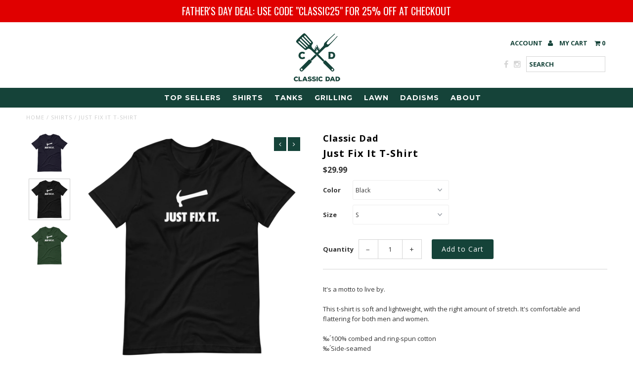

--- FILE ---
content_type: text/html; charset=utf-8
request_url: https://classicdad.co/products/just-fix-it-t-shirt
body_size: 20017
content:

<!DOCTYPE html>
<!--[if lt IE 7 ]><html class="ie ie6" lang="en"> <![endif]-->
<!--[if IE 7 ]><html class="ie ie7" lang="en"> <![endif]-->
<!--[if IE 8 ]><html class="ie ie8" lang="en"> <![endif]-->
<!--[if (gte IE 9)|!(IE)]><!--><html lang="en"> <!--<![endif]-->
<head>
  <meta charset="utf-8" />
  <meta name="facebook-domain-verification" content="o4qmbvt48z6y4ug9x0xf9bk1i236vk" />
  
  <!-- Add any tracking or verification meta content below this line -->
  
  
  <!-- Basic Page Needs
================================================== -->
  <title>
    Just Fix It T-Shirt &ndash; Classic Dad
  </title>
  
  <meta name="description" content="It&#39;s a motto to live by. This t-shirt is soft and lightweight, with the right amount of stretch. It&#39;s comfortable and flattering for both men and women. ‰ۢ 100% combed and ring-spun cotton ‰ۢ Side-seamed" />
  
  <link rel="canonical" href="https://classicdad.co/products/just-fix-it-t-shirt" />
  

<meta property="og:type" content="product">
<meta property="og:title" content="Just Fix It T-Shirt">
<meta property="og:url" content="https://classicdad.co/products/just-fix-it-t-shirt">
<meta property="og:description" content="It&#39;s a motto to live by.  This t-shirt is soft and lightweight, with the right amount of stretch. It&#39;s comfortable and flattering for both men and women.   ‰ۢ 100% combed and ring-spun cotton ‰ۢ Side-seamed">

<meta property="og:image" content="http://classicdad.co/cdn/shop/products/mockup-fbd1e55b_grande.png?v=1591413339">
<meta property="og:image:secure_url" content="https://classicdad.co/cdn/shop/products/mockup-fbd1e55b_grande.png?v=1591413339">

<meta property="og:image" content="http://classicdad.co/cdn/shop/products/mockup-5759a0b8_grande.png?v=1591413342">
<meta property="og:image:secure_url" content="https://classicdad.co/cdn/shop/products/mockup-5759a0b8_grande.png?v=1591413342">

<meta property="og:image" content="http://classicdad.co/cdn/shop/products/mockup-9ba38e56_grande.png?v=1591413344">
<meta property="og:image:secure_url" content="https://classicdad.co/cdn/shop/products/mockup-9ba38e56_grande.png?v=1591413344">

<meta property="og:price:amount" content="29.99">
<meta property="og:price:currency" content="USD">

<meta property="og:site_name" content="Classic Dad">



<meta name="twitter:card" content="summary">


<meta name="twitter:site" content="@classicdadmoves">


<meta name="twitter:title" content="Just Fix It T-Shirt">
<meta name="twitter:description" content="It&#39;s a motto to live by.  This t-shirt is soft and lightweight, with the right amount of stretch. It&#39;s comfortable and flattering for both men and women.   ‰ۢ 100% combed and ring-spun cotton ‰ۢ Side-">
<meta name="twitter:image" content="https://classicdad.co/cdn/shop/products/mockup-fbd1e55b_large.png?v=1591413339">
<meta name="twitter:image:width" content="480">
<meta name="twitter:image:height" content="480">

  <!-- CSS
================================================== -->
  <link href="//classicdad.co/cdn/shop/t/3/assets/stylesheet.css?v=66515661232129186931674765059" rel="stylesheet" type="text/css" media="all" />
  <link href="//classicdad.co/cdn/shop/t/3/assets/font-awesome.css?v=41792228249477712491464720035" rel="stylesheet" type="text/css" media="all" />
  <link href="//classicdad.co/cdn/shop/t/3/assets/queries.css?v=161903592643509917371674765059" rel="stylesheet" type="text/css" media="all" />
    
    
  
  
  

  
    
  
  
     

  
     

  
  
  <link href='//fonts.googleapis.com/css?family=Montserrat:400,700' rel='stylesheet' type='text/css'>
    

  
       

  
  
  <link href='//fonts.googleapis.com/css?family=Open+Sans:400,300,700' rel='stylesheet' type='text/css'>
    
  
  
  
  
  
  
  
  
      

  
   
  
  
     
  
  
      

  
  
  <link href='http://fonts.googleapis.com/css?family=Roboto:400,500,300' rel='stylesheet' type='text/css'>
   

  
  
  <link href='http://fonts.googleapis.com/css?family=Josefin+Sans:400,600,700,300' rel='stylesheet' type='text/css'>
   

  
  
  <link href='http://fonts.googleapis.com/css?family=Source+Sans+Pro:400,600,300,700' rel='stylesheet' type='text/css'>
   
  <!--[if LTE IE 8]>
<link href="//classicdad.co/cdn/shop/t/3/assets/gridlock.ie.css?v=133506513823680828761464720036" rel="stylesheet" type="text/css" media="all" />  
<![endif]--> 
  <!-- JS
================================================== -->
  <script type="text/javascript" src="//ajax.googleapis.com/ajax/libs/jquery/1.9.1/jquery.min.js"></script>
  <script src="//classicdad.co/cdn/shop/t/3/assets/theme.js?v=21340619831651563091515360189" type="text/javascript"></script> 
  <script src="//classicdad.co/cdn/shopifycloud/storefront/assets/themes_support/option_selection-b017cd28.js" type="text/javascript"></script>  
  <script src="//classicdad.co/cdn/shop/t/3/assets/jquery.fs.shifter.js?v=49917305197206640071464720039" type="text/javascript"></script>
  
  <meta name="viewport" content="width=device-width, initial-scale=1, maximum-scale=1">
  <!-- Favicons
================================================== -->
  <link rel="shortcut icon" href="//classicdad.co/cdn/shop/t/3/assets/favicon.png?v=177152576496336053721464725519">
  
  <script>window.performance && window.performance.mark && window.performance.mark('shopify.content_for_header.start');</script><meta name="google-site-verification" content="iFXL1SzWfpBKuq6495Ne_JN9QIyV8Wkd4Q6Y7QC_jUg">
<meta id="shopify-digital-wallet" name="shopify-digital-wallet" content="/13179199/digital_wallets/dialog">
<meta name="shopify-checkout-api-token" content="404d038cd5b1e6861c395e03ee12ab21">
<meta id="in-context-paypal-metadata" data-shop-id="13179199" data-venmo-supported="false" data-environment="production" data-locale="en_US" data-paypal-v4="true" data-currency="USD">
<link rel="alternate" type="application/json+oembed" href="https://classicdad.co/products/just-fix-it-t-shirt.oembed">
<script async="async" src="/checkouts/internal/preloads.js?locale=en-US"></script>
<link rel="preconnect" href="https://shop.app" crossorigin="anonymous">
<script async="async" src="https://shop.app/checkouts/internal/preloads.js?locale=en-US&shop_id=13179199" crossorigin="anonymous"></script>
<script id="apple-pay-shop-capabilities" type="application/json">{"shopId":13179199,"countryCode":"US","currencyCode":"USD","merchantCapabilities":["supports3DS"],"merchantId":"gid:\/\/shopify\/Shop\/13179199","merchantName":"Classic Dad","requiredBillingContactFields":["postalAddress","email"],"requiredShippingContactFields":["postalAddress","email"],"shippingType":"shipping","supportedNetworks":["visa","masterCard","amex","discover","elo","jcb"],"total":{"type":"pending","label":"Classic Dad","amount":"1.00"},"shopifyPaymentsEnabled":true,"supportsSubscriptions":true}</script>
<script id="shopify-features" type="application/json">{"accessToken":"404d038cd5b1e6861c395e03ee12ab21","betas":["rich-media-storefront-analytics"],"domain":"classicdad.co","predictiveSearch":true,"shopId":13179199,"locale":"en"}</script>
<script>var Shopify = Shopify || {};
Shopify.shop = "classic-dad.myshopify.com";
Shopify.locale = "en";
Shopify.currency = {"active":"USD","rate":"1.0"};
Shopify.country = "US";
Shopify.theme = {"name":"fashionopolism-v4-1","id":109758787,"schema_name":null,"schema_version":null,"theme_store_id":null,"role":"main"};
Shopify.theme.handle = "null";
Shopify.theme.style = {"id":null,"handle":null};
Shopify.cdnHost = "classicdad.co/cdn";
Shopify.routes = Shopify.routes || {};
Shopify.routes.root = "/";</script>
<script type="module">!function(o){(o.Shopify=o.Shopify||{}).modules=!0}(window);</script>
<script>!function(o){function n(){var o=[];function n(){o.push(Array.prototype.slice.apply(arguments))}return n.q=o,n}var t=o.Shopify=o.Shopify||{};t.loadFeatures=n(),t.autoloadFeatures=n()}(window);</script>
<script>
  window.ShopifyPay = window.ShopifyPay || {};
  window.ShopifyPay.apiHost = "shop.app\/pay";
  window.ShopifyPay.redirectState = null;
</script>
<script id="shop-js-analytics" type="application/json">{"pageType":"product"}</script>
<script defer="defer" async type="module" src="//classicdad.co/cdn/shopifycloud/shop-js/modules/v2/client.init-shop-cart-sync_C5BV16lS.en.esm.js"></script>
<script defer="defer" async type="module" src="//classicdad.co/cdn/shopifycloud/shop-js/modules/v2/chunk.common_CygWptCX.esm.js"></script>
<script type="module">
  await import("//classicdad.co/cdn/shopifycloud/shop-js/modules/v2/client.init-shop-cart-sync_C5BV16lS.en.esm.js");
await import("//classicdad.co/cdn/shopifycloud/shop-js/modules/v2/chunk.common_CygWptCX.esm.js");

  window.Shopify.SignInWithShop?.initShopCartSync?.({"fedCMEnabled":true,"windoidEnabled":true});

</script>
<script>
  window.Shopify = window.Shopify || {};
  if (!window.Shopify.featureAssets) window.Shopify.featureAssets = {};
  window.Shopify.featureAssets['shop-js'] = {"shop-cart-sync":["modules/v2/client.shop-cart-sync_ZFArdW7E.en.esm.js","modules/v2/chunk.common_CygWptCX.esm.js"],"init-fed-cm":["modules/v2/client.init-fed-cm_CmiC4vf6.en.esm.js","modules/v2/chunk.common_CygWptCX.esm.js"],"shop-button":["modules/v2/client.shop-button_tlx5R9nI.en.esm.js","modules/v2/chunk.common_CygWptCX.esm.js"],"shop-cash-offers":["modules/v2/client.shop-cash-offers_DOA2yAJr.en.esm.js","modules/v2/chunk.common_CygWptCX.esm.js","modules/v2/chunk.modal_D71HUcav.esm.js"],"init-windoid":["modules/v2/client.init-windoid_sURxWdc1.en.esm.js","modules/v2/chunk.common_CygWptCX.esm.js"],"shop-toast-manager":["modules/v2/client.shop-toast-manager_ClPi3nE9.en.esm.js","modules/v2/chunk.common_CygWptCX.esm.js"],"init-shop-email-lookup-coordinator":["modules/v2/client.init-shop-email-lookup-coordinator_B8hsDcYM.en.esm.js","modules/v2/chunk.common_CygWptCX.esm.js"],"init-shop-cart-sync":["modules/v2/client.init-shop-cart-sync_C5BV16lS.en.esm.js","modules/v2/chunk.common_CygWptCX.esm.js"],"avatar":["modules/v2/client.avatar_BTnouDA3.en.esm.js"],"pay-button":["modules/v2/client.pay-button_FdsNuTd3.en.esm.js","modules/v2/chunk.common_CygWptCX.esm.js"],"init-customer-accounts":["modules/v2/client.init-customer-accounts_DxDtT_ad.en.esm.js","modules/v2/client.shop-login-button_C5VAVYt1.en.esm.js","modules/v2/chunk.common_CygWptCX.esm.js","modules/v2/chunk.modal_D71HUcav.esm.js"],"init-shop-for-new-customer-accounts":["modules/v2/client.init-shop-for-new-customer-accounts_ChsxoAhi.en.esm.js","modules/v2/client.shop-login-button_C5VAVYt1.en.esm.js","modules/v2/chunk.common_CygWptCX.esm.js","modules/v2/chunk.modal_D71HUcav.esm.js"],"shop-login-button":["modules/v2/client.shop-login-button_C5VAVYt1.en.esm.js","modules/v2/chunk.common_CygWptCX.esm.js","modules/v2/chunk.modal_D71HUcav.esm.js"],"init-customer-accounts-sign-up":["modules/v2/client.init-customer-accounts-sign-up_CPSyQ0Tj.en.esm.js","modules/v2/client.shop-login-button_C5VAVYt1.en.esm.js","modules/v2/chunk.common_CygWptCX.esm.js","modules/v2/chunk.modal_D71HUcav.esm.js"],"shop-follow-button":["modules/v2/client.shop-follow-button_Cva4Ekp9.en.esm.js","modules/v2/chunk.common_CygWptCX.esm.js","modules/v2/chunk.modal_D71HUcav.esm.js"],"checkout-modal":["modules/v2/client.checkout-modal_BPM8l0SH.en.esm.js","modules/v2/chunk.common_CygWptCX.esm.js","modules/v2/chunk.modal_D71HUcav.esm.js"],"lead-capture":["modules/v2/client.lead-capture_Bi8yE_yS.en.esm.js","modules/v2/chunk.common_CygWptCX.esm.js","modules/v2/chunk.modal_D71HUcav.esm.js"],"shop-login":["modules/v2/client.shop-login_D6lNrXab.en.esm.js","modules/v2/chunk.common_CygWptCX.esm.js","modules/v2/chunk.modal_D71HUcav.esm.js"],"payment-terms":["modules/v2/client.payment-terms_CZxnsJam.en.esm.js","modules/v2/chunk.common_CygWptCX.esm.js","modules/v2/chunk.modal_D71HUcav.esm.js"]};
</script>
<script>(function() {
  var isLoaded = false;
  function asyncLoad() {
    if (isLoaded) return;
    isLoaded = true;
    var urls = ["https:\/\/d3b33h6bo029za.cloudfront.net\/speedr.js?shop=classic-dad.myshopify.com","\/\/cdn.shopify.com\/proxy\/6c4d91f7d005eaba9a0c182ed712f700286ddfd9d2c395614c3fd2a16f90058b\/static.cdn.printful.com\/static\/js\/external\/shopify-product-customizer.js?v=0.28\u0026shop=classic-dad.myshopify.com\u0026sp-cache-control=cHVibGljLCBtYXgtYWdlPTkwMA","https:\/\/cdn.hextom.com\/js\/quickannouncementbar.js?shop=classic-dad.myshopify.com"];
    for (var i = 0; i < urls.length; i++) {
      var s = document.createElement('script');
      s.type = 'text/javascript';
      s.async = true;
      s.src = urls[i];
      var x = document.getElementsByTagName('script')[0];
      x.parentNode.insertBefore(s, x);
    }
  };
  if(window.attachEvent) {
    window.attachEvent('onload', asyncLoad);
  } else {
    window.addEventListener('load', asyncLoad, false);
  }
})();</script>
<script id="__st">var __st={"a":13179199,"offset":-21600,"reqid":"d82ebf56-b1bf-4be0-8ea0-90da49ffadcb-1768707314","pageurl":"classicdad.co\/products\/just-fix-it-t-shirt","u":"00d04422d64c","p":"product","rtyp":"product","rid":4625691312202};</script>
<script>window.ShopifyPaypalV4VisibilityTracking = true;</script>
<script id="captcha-bootstrap">!function(){'use strict';const t='contact',e='account',n='new_comment',o=[[t,t],['blogs',n],['comments',n],[t,'customer']],c=[[e,'customer_login'],[e,'guest_login'],[e,'recover_customer_password'],[e,'create_customer']],r=t=>t.map((([t,e])=>`form[action*='/${t}']:not([data-nocaptcha='true']) input[name='form_type'][value='${e}']`)).join(','),a=t=>()=>t?[...document.querySelectorAll(t)].map((t=>t.form)):[];function s(){const t=[...o],e=r(t);return a(e)}const i='password',u='form_key',d=['recaptcha-v3-token','g-recaptcha-response','h-captcha-response',i],f=()=>{try{return window.sessionStorage}catch{return}},m='__shopify_v',_=t=>t.elements[u];function p(t,e,n=!1){try{const o=window.sessionStorage,c=JSON.parse(o.getItem(e)),{data:r}=function(t){const{data:e,action:n}=t;return t[m]||n?{data:e,action:n}:{data:t,action:n}}(c);for(const[e,n]of Object.entries(r))t.elements[e]&&(t.elements[e].value=n);n&&o.removeItem(e)}catch(o){console.error('form repopulation failed',{error:o})}}const l='form_type',E='cptcha';function T(t){t.dataset[E]=!0}const w=window,h=w.document,L='Shopify',v='ce_forms',y='captcha';let A=!1;((t,e)=>{const n=(g='f06e6c50-85a8-45c8-87d0-21a2b65856fe',I='https://cdn.shopify.com/shopifycloud/storefront-forms-hcaptcha/ce_storefront_forms_captcha_hcaptcha.v1.5.2.iife.js',D={infoText:'Protected by hCaptcha',privacyText:'Privacy',termsText:'Terms'},(t,e,n)=>{const o=w[L][v],c=o.bindForm;if(c)return c(t,g,e,D).then(n);var r;o.q.push([[t,g,e,D],n]),r=I,A||(h.body.append(Object.assign(h.createElement('script'),{id:'captcha-provider',async:!0,src:r})),A=!0)});var g,I,D;w[L]=w[L]||{},w[L][v]=w[L][v]||{},w[L][v].q=[],w[L][y]=w[L][y]||{},w[L][y].protect=function(t,e){n(t,void 0,e),T(t)},Object.freeze(w[L][y]),function(t,e,n,w,h,L){const[v,y,A,g]=function(t,e,n){const i=e?o:[],u=t?c:[],d=[...i,...u],f=r(d),m=r(i),_=r(d.filter((([t,e])=>n.includes(e))));return[a(f),a(m),a(_),s()]}(w,h,L),I=t=>{const e=t.target;return e instanceof HTMLFormElement?e:e&&e.form},D=t=>v().includes(t);t.addEventListener('submit',(t=>{const e=I(t);if(!e)return;const n=D(e)&&!e.dataset.hcaptchaBound&&!e.dataset.recaptchaBound,o=_(e),c=g().includes(e)&&(!o||!o.value);(n||c)&&t.preventDefault(),c&&!n&&(function(t){try{if(!f())return;!function(t){const e=f();if(!e)return;const n=_(t);if(!n)return;const o=n.value;o&&e.removeItem(o)}(t);const e=Array.from(Array(32),(()=>Math.random().toString(36)[2])).join('');!function(t,e){_(t)||t.append(Object.assign(document.createElement('input'),{type:'hidden',name:u})),t.elements[u].value=e}(t,e),function(t,e){const n=f();if(!n)return;const o=[...t.querySelectorAll(`input[type='${i}']`)].map((({name:t})=>t)),c=[...d,...o],r={};for(const[a,s]of new FormData(t).entries())c.includes(a)||(r[a]=s);n.setItem(e,JSON.stringify({[m]:1,action:t.action,data:r}))}(t,e)}catch(e){console.error('failed to persist form',e)}}(e),e.submit())}));const S=(t,e)=>{t&&!t.dataset[E]&&(n(t,e.some((e=>e===t))),T(t))};for(const o of['focusin','change'])t.addEventListener(o,(t=>{const e=I(t);D(e)&&S(e,y())}));const B=e.get('form_key'),M=e.get(l),P=B&&M;t.addEventListener('DOMContentLoaded',(()=>{const t=y();if(P)for(const e of t)e.elements[l].value===M&&p(e,B);[...new Set([...A(),...v().filter((t=>'true'===t.dataset.shopifyCaptcha))])].forEach((e=>S(e,t)))}))}(h,new URLSearchParams(w.location.search),n,t,e,['guest_login'])})(!0,!0)}();</script>
<script integrity="sha256-4kQ18oKyAcykRKYeNunJcIwy7WH5gtpwJnB7kiuLZ1E=" data-source-attribution="shopify.loadfeatures" defer="defer" src="//classicdad.co/cdn/shopifycloud/storefront/assets/storefront/load_feature-a0a9edcb.js" crossorigin="anonymous"></script>
<script crossorigin="anonymous" defer="defer" src="//classicdad.co/cdn/shopifycloud/storefront/assets/shopify_pay/storefront-65b4c6d7.js?v=20250812"></script>
<script data-source-attribution="shopify.dynamic_checkout.dynamic.init">var Shopify=Shopify||{};Shopify.PaymentButton=Shopify.PaymentButton||{isStorefrontPortableWallets:!0,init:function(){window.Shopify.PaymentButton.init=function(){};var t=document.createElement("script");t.src="https://classicdad.co/cdn/shopifycloud/portable-wallets/latest/portable-wallets.en.js",t.type="module",document.head.appendChild(t)}};
</script>
<script data-source-attribution="shopify.dynamic_checkout.buyer_consent">
  function portableWalletsHideBuyerConsent(e){var t=document.getElementById("shopify-buyer-consent"),n=document.getElementById("shopify-subscription-policy-button");t&&n&&(t.classList.add("hidden"),t.setAttribute("aria-hidden","true"),n.removeEventListener("click",e))}function portableWalletsShowBuyerConsent(e){var t=document.getElementById("shopify-buyer-consent"),n=document.getElementById("shopify-subscription-policy-button");t&&n&&(t.classList.remove("hidden"),t.removeAttribute("aria-hidden"),n.addEventListener("click",e))}window.Shopify?.PaymentButton&&(window.Shopify.PaymentButton.hideBuyerConsent=portableWalletsHideBuyerConsent,window.Shopify.PaymentButton.showBuyerConsent=portableWalletsShowBuyerConsent);
</script>
<script data-source-attribution="shopify.dynamic_checkout.cart.bootstrap">document.addEventListener("DOMContentLoaded",(function(){function t(){return document.querySelector("shopify-accelerated-checkout-cart, shopify-accelerated-checkout")}if(t())Shopify.PaymentButton.init();else{new MutationObserver((function(e,n){t()&&(Shopify.PaymentButton.init(),n.disconnect())})).observe(document.body,{childList:!0,subtree:!0})}}));
</script>
<link id="shopify-accelerated-checkout-styles" rel="stylesheet" media="screen" href="https://classicdad.co/cdn/shopifycloud/portable-wallets/latest/accelerated-checkout-backwards-compat.css" crossorigin="anonymous">
<style id="shopify-accelerated-checkout-cart">
        #shopify-buyer-consent {
  margin-top: 1em;
  display: inline-block;
  width: 100%;
}

#shopify-buyer-consent.hidden {
  display: none;
}

#shopify-subscription-policy-button {
  background: none;
  border: none;
  padding: 0;
  text-decoration: underline;
  font-size: inherit;
  cursor: pointer;
}

#shopify-subscription-policy-button::before {
  box-shadow: none;
}

      </style>

<script>window.performance && window.performance.mark && window.performance.mark('shopify.content_for_header.end');</script>

 
<!-- SnappicSnipStart -->
<script>
!function(f,b,e,v,n,t,s){if(f.fbq)return;n=f.fbq=function(){n.callMethod?n.callMethod.apply(n,arguments):n.queue.push(arguments)};if(!f._fbq)f._fbq=n;n.push=n;n.loaded=!0;n.version='2.0';n.queue=[];t=b.createElement(e);t.async=!0;t.src=v;s=b.getElementsByTagName(e)[0];s.parentNode.insertBefore(t,s)}(window,document,'script','//connect.facebook.net/en_US/fbevents.js');
fbq('init', '2012246042156176');
fbq('track', 'PageView');
</script>
<noscript>
  <img height="1" width="1" style="display:none" src="https://www.facebook.com/tr?id=2012246042156176&ev=PageView&noscript=1" />
</noscript>
<!-- SnappicSnipEnd -->
  
<!-- Global site tag (gtag.js) - Google Ads: 862181164 -->
<script async src="https://www.googletagmanager.com/gtag/js?id=AW-862181164"></script>
<script>
  window.dataLayer = window.dataLayer || [];
  function gtag(){dataLayer.push(arguments);}
  gtag('js', new Date());

  gtag('config', 'AW-862181164');
</script>
  
<link href="https://monorail-edge.shopifysvc.com" rel="dns-prefetch">
<script>(function(){if ("sendBeacon" in navigator && "performance" in window) {try {var session_token_from_headers = performance.getEntriesByType('navigation')[0].serverTiming.find(x => x.name == '_s').description;} catch {var session_token_from_headers = undefined;}var session_cookie_matches = document.cookie.match(/_shopify_s=([^;]*)/);var session_token_from_cookie = session_cookie_matches && session_cookie_matches.length === 2 ? session_cookie_matches[1] : "";var session_token = session_token_from_headers || session_token_from_cookie || "";function handle_abandonment_event(e) {var entries = performance.getEntries().filter(function(entry) {return /monorail-edge.shopifysvc.com/.test(entry.name);});if (!window.abandonment_tracked && entries.length === 0) {window.abandonment_tracked = true;var currentMs = Date.now();var navigation_start = performance.timing.navigationStart;var payload = {shop_id: 13179199,url: window.location.href,navigation_start,duration: currentMs - navigation_start,session_token,page_type: "product"};window.navigator.sendBeacon("https://monorail-edge.shopifysvc.com/v1/produce", JSON.stringify({schema_id: "online_store_buyer_site_abandonment/1.1",payload: payload,metadata: {event_created_at_ms: currentMs,event_sent_at_ms: currentMs}}));}}window.addEventListener('pagehide', handle_abandonment_event);}}());</script>
<script id="web-pixels-manager-setup">(function e(e,d,r,n,o){if(void 0===o&&(o={}),!Boolean(null===(a=null===(i=window.Shopify)||void 0===i?void 0:i.analytics)||void 0===a?void 0:a.replayQueue)){var i,a;window.Shopify=window.Shopify||{};var t=window.Shopify;t.analytics=t.analytics||{};var s=t.analytics;s.replayQueue=[],s.publish=function(e,d,r){return s.replayQueue.push([e,d,r]),!0};try{self.performance.mark("wpm:start")}catch(e){}var l=function(){var e={modern:/Edge?\/(1{2}[4-9]|1[2-9]\d|[2-9]\d{2}|\d{4,})\.\d+(\.\d+|)|Firefox\/(1{2}[4-9]|1[2-9]\d|[2-9]\d{2}|\d{4,})\.\d+(\.\d+|)|Chrom(ium|e)\/(9{2}|\d{3,})\.\d+(\.\d+|)|(Maci|X1{2}).+ Version\/(15\.\d+|(1[6-9]|[2-9]\d|\d{3,})\.\d+)([,.]\d+|)( \(\w+\)|)( Mobile\/\w+|) Safari\/|Chrome.+OPR\/(9{2}|\d{3,})\.\d+\.\d+|(CPU[ +]OS|iPhone[ +]OS|CPU[ +]iPhone|CPU IPhone OS|CPU iPad OS)[ +]+(15[._]\d+|(1[6-9]|[2-9]\d|\d{3,})[._]\d+)([._]\d+|)|Android:?[ /-](13[3-9]|1[4-9]\d|[2-9]\d{2}|\d{4,})(\.\d+|)(\.\d+|)|Android.+Firefox\/(13[5-9]|1[4-9]\d|[2-9]\d{2}|\d{4,})\.\d+(\.\d+|)|Android.+Chrom(ium|e)\/(13[3-9]|1[4-9]\d|[2-9]\d{2}|\d{4,})\.\d+(\.\d+|)|SamsungBrowser\/([2-9]\d|\d{3,})\.\d+/,legacy:/Edge?\/(1[6-9]|[2-9]\d|\d{3,})\.\d+(\.\d+|)|Firefox\/(5[4-9]|[6-9]\d|\d{3,})\.\d+(\.\d+|)|Chrom(ium|e)\/(5[1-9]|[6-9]\d|\d{3,})\.\d+(\.\d+|)([\d.]+$|.*Safari\/(?![\d.]+ Edge\/[\d.]+$))|(Maci|X1{2}).+ Version\/(10\.\d+|(1[1-9]|[2-9]\d|\d{3,})\.\d+)([,.]\d+|)( \(\w+\)|)( Mobile\/\w+|) Safari\/|Chrome.+OPR\/(3[89]|[4-9]\d|\d{3,})\.\d+\.\d+|(CPU[ +]OS|iPhone[ +]OS|CPU[ +]iPhone|CPU IPhone OS|CPU iPad OS)[ +]+(10[._]\d+|(1[1-9]|[2-9]\d|\d{3,})[._]\d+)([._]\d+|)|Android:?[ /-](13[3-9]|1[4-9]\d|[2-9]\d{2}|\d{4,})(\.\d+|)(\.\d+|)|Mobile Safari.+OPR\/([89]\d|\d{3,})\.\d+\.\d+|Android.+Firefox\/(13[5-9]|1[4-9]\d|[2-9]\d{2}|\d{4,})\.\d+(\.\d+|)|Android.+Chrom(ium|e)\/(13[3-9]|1[4-9]\d|[2-9]\d{2}|\d{4,})\.\d+(\.\d+|)|Android.+(UC? ?Browser|UCWEB|U3)[ /]?(15\.([5-9]|\d{2,})|(1[6-9]|[2-9]\d|\d{3,})\.\d+)\.\d+|SamsungBrowser\/(5\.\d+|([6-9]|\d{2,})\.\d+)|Android.+MQ{2}Browser\/(14(\.(9|\d{2,})|)|(1[5-9]|[2-9]\d|\d{3,})(\.\d+|))(\.\d+|)|K[Aa][Ii]OS\/(3\.\d+|([4-9]|\d{2,})\.\d+)(\.\d+|)/},d=e.modern,r=e.legacy,n=navigator.userAgent;return n.match(d)?"modern":n.match(r)?"legacy":"unknown"}(),u="modern"===l?"modern":"legacy",c=(null!=n?n:{modern:"",legacy:""})[u],f=function(e){return[e.baseUrl,"/wpm","/b",e.hashVersion,"modern"===e.buildTarget?"m":"l",".js"].join("")}({baseUrl:d,hashVersion:r,buildTarget:u}),m=function(e){var d=e.version,r=e.bundleTarget,n=e.surface,o=e.pageUrl,i=e.monorailEndpoint;return{emit:function(e){var a=e.status,t=e.errorMsg,s=(new Date).getTime(),l=JSON.stringify({metadata:{event_sent_at_ms:s},events:[{schema_id:"web_pixels_manager_load/3.1",payload:{version:d,bundle_target:r,page_url:o,status:a,surface:n,error_msg:t},metadata:{event_created_at_ms:s}}]});if(!i)return console&&console.warn&&console.warn("[Web Pixels Manager] No Monorail endpoint provided, skipping logging."),!1;try{return self.navigator.sendBeacon.bind(self.navigator)(i,l)}catch(e){}var u=new XMLHttpRequest;try{return u.open("POST",i,!0),u.setRequestHeader("Content-Type","text/plain"),u.send(l),!0}catch(e){return console&&console.warn&&console.warn("[Web Pixels Manager] Got an unhandled error while logging to Monorail."),!1}}}}({version:r,bundleTarget:l,surface:e.surface,pageUrl:self.location.href,monorailEndpoint:e.monorailEndpoint});try{o.browserTarget=l,function(e){var d=e.src,r=e.async,n=void 0===r||r,o=e.onload,i=e.onerror,a=e.sri,t=e.scriptDataAttributes,s=void 0===t?{}:t,l=document.createElement("script"),u=document.querySelector("head"),c=document.querySelector("body");if(l.async=n,l.src=d,a&&(l.integrity=a,l.crossOrigin="anonymous"),s)for(var f in s)if(Object.prototype.hasOwnProperty.call(s,f))try{l.dataset[f]=s[f]}catch(e){}if(o&&l.addEventListener("load",o),i&&l.addEventListener("error",i),u)u.appendChild(l);else{if(!c)throw new Error("Did not find a head or body element to append the script");c.appendChild(l)}}({src:f,async:!0,onload:function(){if(!function(){var e,d;return Boolean(null===(d=null===(e=window.Shopify)||void 0===e?void 0:e.analytics)||void 0===d?void 0:d.initialized)}()){var d=window.webPixelsManager.init(e)||void 0;if(d){var r=window.Shopify.analytics;r.replayQueue.forEach((function(e){var r=e[0],n=e[1],o=e[2];d.publishCustomEvent(r,n,o)})),r.replayQueue=[],r.publish=d.publishCustomEvent,r.visitor=d.visitor,r.initialized=!0}}},onerror:function(){return m.emit({status:"failed",errorMsg:"".concat(f," has failed to load")})},sri:function(e){var d=/^sha384-[A-Za-z0-9+/=]+$/;return"string"==typeof e&&d.test(e)}(c)?c:"",scriptDataAttributes:o}),m.emit({status:"loading"})}catch(e){m.emit({status:"failed",errorMsg:(null==e?void 0:e.message)||"Unknown error"})}}})({shopId: 13179199,storefrontBaseUrl: "https://classicdad.co",extensionsBaseUrl: "https://extensions.shopifycdn.com/cdn/shopifycloud/web-pixels-manager",monorailEndpoint: "https://monorail-edge.shopifysvc.com/unstable/produce_batch",surface: "storefront-renderer",enabledBetaFlags: ["2dca8a86"],webPixelsConfigList: [{"id":"333611082","configuration":"{\"config\":\"{\\\"pixel_id\\\":\\\"AW-862181164\\\",\\\"target_country\\\":\\\"US\\\",\\\"gtag_events\\\":[{\\\"type\\\":\\\"search\\\",\\\"action_label\\\":\\\"AW-862181164\\\/pTtECIT47f0BEKyuj5sD\\\"},{\\\"type\\\":\\\"begin_checkout\\\",\\\"action_label\\\":\\\"AW-862181164\\\/YYRyCIH47f0BEKyuj5sD\\\"},{\\\"type\\\":\\\"view_item\\\",\\\"action_label\\\":[\\\"AW-862181164\\\/uhz_CPv37f0BEKyuj5sD\\\",\\\"MC-FS4K1T0H5N\\\"]},{\\\"type\\\":\\\"purchase\\\",\\\"action_label\\\":[\\\"AW-862181164\\\/wUAUCPj37f0BEKyuj5sD\\\",\\\"MC-FS4K1T0H5N\\\"]},{\\\"type\\\":\\\"page_view\\\",\\\"action_label\\\":[\\\"AW-862181164\\\/A5NECPX37f0BEKyuj5sD\\\",\\\"MC-FS4K1T0H5N\\\"]},{\\\"type\\\":\\\"add_payment_info\\\",\\\"action_label\\\":\\\"AW-862181164\\\/lduYCIf47f0BEKyuj5sD\\\"},{\\\"type\\\":\\\"add_to_cart\\\",\\\"action_label\\\":\\\"AW-862181164\\\/bte-CP737f0BEKyuj5sD\\\"}],\\\"enable_monitoring_mode\\\":false}\"}","eventPayloadVersion":"v1","runtimeContext":"OPEN","scriptVersion":"b2a88bafab3e21179ed38636efcd8a93","type":"APP","apiClientId":1780363,"privacyPurposes":[],"dataSharingAdjustments":{"protectedCustomerApprovalScopes":["read_customer_address","read_customer_email","read_customer_name","read_customer_personal_data","read_customer_phone"]}},{"id":"42795082","configuration":"{\"tagID\":\"2613639380220\"}","eventPayloadVersion":"v1","runtimeContext":"STRICT","scriptVersion":"18031546ee651571ed29edbe71a3550b","type":"APP","apiClientId":3009811,"privacyPurposes":["ANALYTICS","MARKETING","SALE_OF_DATA"],"dataSharingAdjustments":{"protectedCustomerApprovalScopes":["read_customer_address","read_customer_email","read_customer_name","read_customer_personal_data","read_customer_phone"]}},{"id":"53837898","eventPayloadVersion":"v1","runtimeContext":"LAX","scriptVersion":"1","type":"CUSTOM","privacyPurposes":["MARKETING"],"name":"Meta pixel (migrated)"},{"id":"71794762","eventPayloadVersion":"v1","runtimeContext":"LAX","scriptVersion":"1","type":"CUSTOM","privacyPurposes":["ANALYTICS"],"name":"Google Analytics tag (migrated)"},{"id":"shopify-app-pixel","configuration":"{}","eventPayloadVersion":"v1","runtimeContext":"STRICT","scriptVersion":"0450","apiClientId":"shopify-pixel","type":"APP","privacyPurposes":["ANALYTICS","MARKETING"]},{"id":"shopify-custom-pixel","eventPayloadVersion":"v1","runtimeContext":"LAX","scriptVersion":"0450","apiClientId":"shopify-pixel","type":"CUSTOM","privacyPurposes":["ANALYTICS","MARKETING"]}],isMerchantRequest: false,initData: {"shop":{"name":"Classic Dad","paymentSettings":{"currencyCode":"USD"},"myshopifyDomain":"classic-dad.myshopify.com","countryCode":"US","storefrontUrl":"https:\/\/classicdad.co"},"customer":null,"cart":null,"checkout":null,"productVariants":[{"price":{"amount":29.99,"currencyCode":"USD"},"product":{"title":"Just Fix It T-Shirt","vendor":"Classic Dad","id":"4625691312202","untranslatedTitle":"Just Fix It T-Shirt","url":"\/products\/just-fix-it-t-shirt","type":""},"id":"32196585979978","image":{"src":"\/\/classicdad.co\/cdn\/shop\/products\/mockup-5759a0b8.png?v=1591413342"},"sku":"JustFixItWhiteType-Black-S","title":"Black \/ S","untranslatedTitle":"Black \/ S"},{"price":{"amount":29.99,"currencyCode":"USD"},"product":{"title":"Just Fix It T-Shirt","vendor":"Classic Dad","id":"4625691312202","untranslatedTitle":"Just Fix It T-Shirt","url":"\/products\/just-fix-it-t-shirt","type":""},"id":"32196586012746","image":{"src":"\/\/classicdad.co\/cdn\/shop\/products\/mockup-5759a0b8.png?v=1591413342"},"sku":"JustFixItWhiteType-Black-M","title":"Black \/ M","untranslatedTitle":"Black \/ M"},{"price":{"amount":29.99,"currencyCode":"USD"},"product":{"title":"Just Fix It T-Shirt","vendor":"Classic Dad","id":"4625691312202","untranslatedTitle":"Just Fix It T-Shirt","url":"\/products\/just-fix-it-t-shirt","type":""},"id":"32196586078282","image":{"src":"\/\/classicdad.co\/cdn\/shop\/products\/mockup-5759a0b8.png?v=1591413342"},"sku":"JustFixItWhiteType-Black-L","title":"Black \/ L","untranslatedTitle":"Black \/ L"},{"price":{"amount":29.99,"currencyCode":"USD"},"product":{"title":"Just Fix It T-Shirt","vendor":"Classic Dad","id":"4625691312202","untranslatedTitle":"Just Fix It T-Shirt","url":"\/products\/just-fix-it-t-shirt","type":""},"id":"32196586111050","image":{"src":"\/\/classicdad.co\/cdn\/shop\/products\/mockup-5759a0b8.png?v=1591413342"},"sku":"JustFixItWhiteType-Black-XL","title":"Black \/ XL","untranslatedTitle":"Black \/ XL"},{"price":{"amount":30.99,"currencyCode":"USD"},"product":{"title":"Just Fix It T-Shirt","vendor":"Classic Dad","id":"4625691312202","untranslatedTitle":"Just Fix It T-Shirt","url":"\/products\/just-fix-it-t-shirt","type":""},"id":"32196586143818","image":{"src":"\/\/classicdad.co\/cdn\/shop\/products\/mockup-5759a0b8.png?v=1591413342"},"sku":"JustFixItWhiteType-Black-2XL","title":"Black \/ 2XL","untranslatedTitle":"Black \/ 2XL"},{"price":{"amount":31.99,"currencyCode":"USD"},"product":{"title":"Just Fix It T-Shirt","vendor":"Classic Dad","id":"4625691312202","untranslatedTitle":"Just Fix It T-Shirt","url":"\/products\/just-fix-it-t-shirt","type":""},"id":"32196586176586","image":{"src":"\/\/classicdad.co\/cdn\/shop\/products\/mockup-5759a0b8.png?v=1591413342"},"sku":"JustFixItWhiteType-Black-3XL","title":"Black \/ 3XL","untranslatedTitle":"Black \/ 3XL"},{"price":{"amount":29.99,"currencyCode":"USD"},"product":{"title":"Just Fix It T-Shirt","vendor":"Classic Dad","id":"4625691312202","untranslatedTitle":"Just Fix It T-Shirt","url":"\/products\/just-fix-it-t-shirt","type":""},"id":"32196586209354","image":{"src":"\/\/classicdad.co\/cdn\/shop\/products\/mockup-fbd1e55b.png?v=1591413339"},"sku":"JustFixItWhiteType-Navy-S","title":"Navy \/ S","untranslatedTitle":"Navy \/ S"},{"price":{"amount":29.99,"currencyCode":"USD"},"product":{"title":"Just Fix It T-Shirt","vendor":"Classic Dad","id":"4625691312202","untranslatedTitle":"Just Fix It T-Shirt","url":"\/products\/just-fix-it-t-shirt","type":""},"id":"32196586242122","image":{"src":"\/\/classicdad.co\/cdn\/shop\/products\/mockup-fbd1e55b.png?v=1591413339"},"sku":"JustFixItWhiteType-Navy-M","title":"Navy \/ M","untranslatedTitle":"Navy \/ M"},{"price":{"amount":29.99,"currencyCode":"USD"},"product":{"title":"Just Fix It T-Shirt","vendor":"Classic Dad","id":"4625691312202","untranslatedTitle":"Just Fix It T-Shirt","url":"\/products\/just-fix-it-t-shirt","type":""},"id":"32196586274890","image":{"src":"\/\/classicdad.co\/cdn\/shop\/products\/mockup-fbd1e55b.png?v=1591413339"},"sku":"JustFixItWhiteType-Navy-L","title":"Navy \/ L","untranslatedTitle":"Navy \/ L"},{"price":{"amount":29.99,"currencyCode":"USD"},"product":{"title":"Just Fix It T-Shirt","vendor":"Classic Dad","id":"4625691312202","untranslatedTitle":"Just Fix It T-Shirt","url":"\/products\/just-fix-it-t-shirt","type":""},"id":"32196586307658","image":{"src":"\/\/classicdad.co\/cdn\/shop\/products\/mockup-fbd1e55b.png?v=1591413339"},"sku":"JustFixItWhiteType-Navy-XL","title":"Navy \/ XL","untranslatedTitle":"Navy \/ XL"},{"price":{"amount":30.99,"currencyCode":"USD"},"product":{"title":"Just Fix It T-Shirt","vendor":"Classic Dad","id":"4625691312202","untranslatedTitle":"Just Fix It T-Shirt","url":"\/products\/just-fix-it-t-shirt","type":""},"id":"32196586340426","image":{"src":"\/\/classicdad.co\/cdn\/shop\/products\/mockup-fbd1e55b.png?v=1591413339"},"sku":"JustFixItWhiteType-Navy-2XL","title":"Navy \/ 2XL","untranslatedTitle":"Navy \/ 2XL"},{"price":{"amount":31.99,"currencyCode":"USD"},"product":{"title":"Just Fix It T-Shirt","vendor":"Classic Dad","id":"4625691312202","untranslatedTitle":"Just Fix It T-Shirt","url":"\/products\/just-fix-it-t-shirt","type":""},"id":"32196588535882","image":{"src":"\/\/classicdad.co\/cdn\/shop\/products\/mockup-fbd1e55b.png?v=1591413339"},"sku":"JustFixItWhiteType-Navy-3XL","title":"Navy \/ 3XL","untranslatedTitle":"Navy \/ 3XL"},{"price":{"amount":29.99,"currencyCode":"USD"},"product":{"title":"Just Fix It T-Shirt","vendor":"Classic Dad","id":"4625691312202","untranslatedTitle":"Just Fix It T-Shirt","url":"\/products\/just-fix-it-t-shirt","type":""},"id":"32196586373194","image":{"src":"\/\/classicdad.co\/cdn\/shop\/products\/mockup-9ba38e56.png?v=1591413344"},"sku":"JustFixItWhiteType-Forest-S","title":"Forest \/ S","untranslatedTitle":"Forest \/ S"},{"price":{"amount":29.99,"currencyCode":"USD"},"product":{"title":"Just Fix It T-Shirt","vendor":"Classic Dad","id":"4625691312202","untranslatedTitle":"Just Fix It T-Shirt","url":"\/products\/just-fix-it-t-shirt","type":""},"id":"32196586405962","image":{"src":"\/\/classicdad.co\/cdn\/shop\/products\/mockup-9ba38e56.png?v=1591413344"},"sku":"JustFixItWhiteType-Forest-M","title":"Forest \/ M","untranslatedTitle":"Forest \/ M"},{"price":{"amount":29.99,"currencyCode":"USD"},"product":{"title":"Just Fix It T-Shirt","vendor":"Classic Dad","id":"4625691312202","untranslatedTitle":"Just Fix It T-Shirt","url":"\/products\/just-fix-it-t-shirt","type":""},"id":"32196586438730","image":{"src":"\/\/classicdad.co\/cdn\/shop\/products\/mockup-9ba38e56.png?v=1591413344"},"sku":"JustFixItWhiteType-Forest-L","title":"Forest \/ L","untranslatedTitle":"Forest \/ L"},{"price":{"amount":29.99,"currencyCode":"USD"},"product":{"title":"Just Fix It T-Shirt","vendor":"Classic Dad","id":"4625691312202","untranslatedTitle":"Just Fix It T-Shirt","url":"\/products\/just-fix-it-t-shirt","type":""},"id":"32196586471498","image":{"src":"\/\/classicdad.co\/cdn\/shop\/products\/mockup-9ba38e56.png?v=1591413344"},"sku":"JustFixItWhiteType-Forest-XL","title":"Forest \/ XL","untranslatedTitle":"Forest \/ XL"},{"price":{"amount":30.99,"currencyCode":"USD"},"product":{"title":"Just Fix It T-Shirt","vendor":"Classic Dad","id":"4625691312202","untranslatedTitle":"Just Fix It T-Shirt","url":"\/products\/just-fix-it-t-shirt","type":""},"id":"32196586504266","image":{"src":"\/\/classicdad.co\/cdn\/shop\/products\/mockup-9ba38e56.png?v=1591413344"},"sku":"JustFixItWhiteType-Forest-2XL","title":"Forest \/ 2XL","untranslatedTitle":"Forest \/ 2XL"},{"price":{"amount":31.99,"currencyCode":"USD"},"product":{"title":"Just Fix It T-Shirt","vendor":"Classic Dad","id":"4625691312202","untranslatedTitle":"Just Fix It T-Shirt","url":"\/products\/just-fix-it-t-shirt","type":""},"id":"32196586537034","image":{"src":"\/\/classicdad.co\/cdn\/shop\/products\/mockup-9ba38e56.png?v=1591413344"},"sku":"JustFixItWhiteType-Forest-3XL","title":"Forest \/ 3XL","untranslatedTitle":"Forest \/ 3XL"}],"purchasingCompany":null},},"https://classicdad.co/cdn","fcfee988w5aeb613cpc8e4bc33m6693e112",{"modern":"","legacy":""},{"shopId":"13179199","storefrontBaseUrl":"https:\/\/classicdad.co","extensionBaseUrl":"https:\/\/extensions.shopifycdn.com\/cdn\/shopifycloud\/web-pixels-manager","surface":"storefront-renderer","enabledBetaFlags":"[\"2dca8a86\"]","isMerchantRequest":"false","hashVersion":"fcfee988w5aeb613cpc8e4bc33m6693e112","publish":"custom","events":"[[\"page_viewed\",{}],[\"product_viewed\",{\"productVariant\":{\"price\":{\"amount\":29.99,\"currencyCode\":\"USD\"},\"product\":{\"title\":\"Just Fix It T-Shirt\",\"vendor\":\"Classic Dad\",\"id\":\"4625691312202\",\"untranslatedTitle\":\"Just Fix It T-Shirt\",\"url\":\"\/products\/just-fix-it-t-shirt\",\"type\":\"\"},\"id\":\"32196585979978\",\"image\":{\"src\":\"\/\/classicdad.co\/cdn\/shop\/products\/mockup-5759a0b8.png?v=1591413342\"},\"sku\":\"JustFixItWhiteType-Black-S\",\"title\":\"Black \/ S\",\"untranslatedTitle\":\"Black \/ S\"}}]]"});</script><script>
  window.ShopifyAnalytics = window.ShopifyAnalytics || {};
  window.ShopifyAnalytics.meta = window.ShopifyAnalytics.meta || {};
  window.ShopifyAnalytics.meta.currency = 'USD';
  var meta = {"product":{"id":4625691312202,"gid":"gid:\/\/shopify\/Product\/4625691312202","vendor":"Classic Dad","type":"","handle":"just-fix-it-t-shirt","variants":[{"id":32196585979978,"price":2999,"name":"Just Fix It T-Shirt - Black \/ S","public_title":"Black \/ S","sku":"JustFixItWhiteType-Black-S"},{"id":32196586012746,"price":2999,"name":"Just Fix It T-Shirt - Black \/ M","public_title":"Black \/ M","sku":"JustFixItWhiteType-Black-M"},{"id":32196586078282,"price":2999,"name":"Just Fix It T-Shirt - Black \/ L","public_title":"Black \/ L","sku":"JustFixItWhiteType-Black-L"},{"id":32196586111050,"price":2999,"name":"Just Fix It T-Shirt - Black \/ XL","public_title":"Black \/ XL","sku":"JustFixItWhiteType-Black-XL"},{"id":32196586143818,"price":3099,"name":"Just Fix It T-Shirt - Black \/ 2XL","public_title":"Black \/ 2XL","sku":"JustFixItWhiteType-Black-2XL"},{"id":32196586176586,"price":3199,"name":"Just Fix It T-Shirt - Black \/ 3XL","public_title":"Black \/ 3XL","sku":"JustFixItWhiteType-Black-3XL"},{"id":32196586209354,"price":2999,"name":"Just Fix It T-Shirt - Navy \/ S","public_title":"Navy \/ S","sku":"JustFixItWhiteType-Navy-S"},{"id":32196586242122,"price":2999,"name":"Just Fix It T-Shirt - Navy \/ M","public_title":"Navy \/ M","sku":"JustFixItWhiteType-Navy-M"},{"id":32196586274890,"price":2999,"name":"Just Fix It T-Shirt - Navy \/ L","public_title":"Navy \/ L","sku":"JustFixItWhiteType-Navy-L"},{"id":32196586307658,"price":2999,"name":"Just Fix It T-Shirt - Navy \/ XL","public_title":"Navy \/ XL","sku":"JustFixItWhiteType-Navy-XL"},{"id":32196586340426,"price":3099,"name":"Just Fix It T-Shirt - Navy \/ 2XL","public_title":"Navy \/ 2XL","sku":"JustFixItWhiteType-Navy-2XL"},{"id":32196588535882,"price":3199,"name":"Just Fix It T-Shirt - Navy \/ 3XL","public_title":"Navy \/ 3XL","sku":"JustFixItWhiteType-Navy-3XL"},{"id":32196586373194,"price":2999,"name":"Just Fix It T-Shirt - Forest \/ S","public_title":"Forest \/ S","sku":"JustFixItWhiteType-Forest-S"},{"id":32196586405962,"price":2999,"name":"Just Fix It T-Shirt - Forest \/ M","public_title":"Forest \/ M","sku":"JustFixItWhiteType-Forest-M"},{"id":32196586438730,"price":2999,"name":"Just Fix It T-Shirt - Forest \/ L","public_title":"Forest \/ L","sku":"JustFixItWhiteType-Forest-L"},{"id":32196586471498,"price":2999,"name":"Just Fix It T-Shirt - Forest \/ XL","public_title":"Forest \/ XL","sku":"JustFixItWhiteType-Forest-XL"},{"id":32196586504266,"price":3099,"name":"Just Fix It T-Shirt - Forest \/ 2XL","public_title":"Forest \/ 2XL","sku":"JustFixItWhiteType-Forest-2XL"},{"id":32196586537034,"price":3199,"name":"Just Fix It T-Shirt - Forest \/ 3XL","public_title":"Forest \/ 3XL","sku":"JustFixItWhiteType-Forest-3XL"}],"remote":false},"page":{"pageType":"product","resourceType":"product","resourceId":4625691312202,"requestId":"d82ebf56-b1bf-4be0-8ea0-90da49ffadcb-1768707314"}};
  for (var attr in meta) {
    window.ShopifyAnalytics.meta[attr] = meta[attr];
  }
</script>
<script class="analytics">
  (function () {
    var customDocumentWrite = function(content) {
      var jquery = null;

      if (window.jQuery) {
        jquery = window.jQuery;
      } else if (window.Checkout && window.Checkout.$) {
        jquery = window.Checkout.$;
      }

      if (jquery) {
        jquery('body').append(content);
      }
    };

    var hasLoggedConversion = function(token) {
      if (token) {
        return document.cookie.indexOf('loggedConversion=' + token) !== -1;
      }
      return false;
    }

    var setCookieIfConversion = function(token) {
      if (token) {
        var twoMonthsFromNow = new Date(Date.now());
        twoMonthsFromNow.setMonth(twoMonthsFromNow.getMonth() + 2);

        document.cookie = 'loggedConversion=' + token + '; expires=' + twoMonthsFromNow;
      }
    }

    var trekkie = window.ShopifyAnalytics.lib = window.trekkie = window.trekkie || [];
    if (trekkie.integrations) {
      return;
    }
    trekkie.methods = [
      'identify',
      'page',
      'ready',
      'track',
      'trackForm',
      'trackLink'
    ];
    trekkie.factory = function(method) {
      return function() {
        var args = Array.prototype.slice.call(arguments);
        args.unshift(method);
        trekkie.push(args);
        return trekkie;
      };
    };
    for (var i = 0; i < trekkie.methods.length; i++) {
      var key = trekkie.methods[i];
      trekkie[key] = trekkie.factory(key);
    }
    trekkie.load = function(config) {
      trekkie.config = config || {};
      trekkie.config.initialDocumentCookie = document.cookie;
      var first = document.getElementsByTagName('script')[0];
      var script = document.createElement('script');
      script.type = 'text/javascript';
      script.onerror = function(e) {
        var scriptFallback = document.createElement('script');
        scriptFallback.type = 'text/javascript';
        scriptFallback.onerror = function(error) {
                var Monorail = {
      produce: function produce(monorailDomain, schemaId, payload) {
        var currentMs = new Date().getTime();
        var event = {
          schema_id: schemaId,
          payload: payload,
          metadata: {
            event_created_at_ms: currentMs,
            event_sent_at_ms: currentMs
          }
        };
        return Monorail.sendRequest("https://" + monorailDomain + "/v1/produce", JSON.stringify(event));
      },
      sendRequest: function sendRequest(endpointUrl, payload) {
        // Try the sendBeacon API
        if (window && window.navigator && typeof window.navigator.sendBeacon === 'function' && typeof window.Blob === 'function' && !Monorail.isIos12()) {
          var blobData = new window.Blob([payload], {
            type: 'text/plain'
          });

          if (window.navigator.sendBeacon(endpointUrl, blobData)) {
            return true;
          } // sendBeacon was not successful

        } // XHR beacon

        var xhr = new XMLHttpRequest();

        try {
          xhr.open('POST', endpointUrl);
          xhr.setRequestHeader('Content-Type', 'text/plain');
          xhr.send(payload);
        } catch (e) {
          console.log(e);
        }

        return false;
      },
      isIos12: function isIos12() {
        return window.navigator.userAgent.lastIndexOf('iPhone; CPU iPhone OS 12_') !== -1 || window.navigator.userAgent.lastIndexOf('iPad; CPU OS 12_') !== -1;
      }
    };
    Monorail.produce('monorail-edge.shopifysvc.com',
      'trekkie_storefront_load_errors/1.1',
      {shop_id: 13179199,
      theme_id: 109758787,
      app_name: "storefront",
      context_url: window.location.href,
      source_url: "//classicdad.co/cdn/s/trekkie.storefront.cd680fe47e6c39ca5d5df5f0a32d569bc48c0f27.min.js"});

        };
        scriptFallback.async = true;
        scriptFallback.src = '//classicdad.co/cdn/s/trekkie.storefront.cd680fe47e6c39ca5d5df5f0a32d569bc48c0f27.min.js';
        first.parentNode.insertBefore(scriptFallback, first);
      };
      script.async = true;
      script.src = '//classicdad.co/cdn/s/trekkie.storefront.cd680fe47e6c39ca5d5df5f0a32d569bc48c0f27.min.js';
      first.parentNode.insertBefore(script, first);
    };
    trekkie.load(
      {"Trekkie":{"appName":"storefront","development":false,"defaultAttributes":{"shopId":13179199,"isMerchantRequest":null,"themeId":109758787,"themeCityHash":"14681224724848959367","contentLanguage":"en","currency":"USD","eventMetadataId":"23f0f92b-5f08-4382-b2d8-e680df656222"},"isServerSideCookieWritingEnabled":true,"monorailRegion":"shop_domain","enabledBetaFlags":["65f19447"]},"Session Attribution":{},"S2S":{"facebookCapiEnabled":false,"source":"trekkie-storefront-renderer","apiClientId":580111}}
    );

    var loaded = false;
    trekkie.ready(function() {
      if (loaded) return;
      loaded = true;

      window.ShopifyAnalytics.lib = window.trekkie;

      var originalDocumentWrite = document.write;
      document.write = customDocumentWrite;
      try { window.ShopifyAnalytics.merchantGoogleAnalytics.call(this); } catch(error) {};
      document.write = originalDocumentWrite;

      window.ShopifyAnalytics.lib.page(null,{"pageType":"product","resourceType":"product","resourceId":4625691312202,"requestId":"d82ebf56-b1bf-4be0-8ea0-90da49ffadcb-1768707314","shopifyEmitted":true});

      var match = window.location.pathname.match(/checkouts\/(.+)\/(thank_you|post_purchase)/)
      var token = match? match[1]: undefined;
      if (!hasLoggedConversion(token)) {
        setCookieIfConversion(token);
        window.ShopifyAnalytics.lib.track("Viewed Product",{"currency":"USD","variantId":32196585979978,"productId":4625691312202,"productGid":"gid:\/\/shopify\/Product\/4625691312202","name":"Just Fix It T-Shirt - Black \/ S","price":"29.99","sku":"JustFixItWhiteType-Black-S","brand":"Classic Dad","variant":"Black \/ S","category":"","nonInteraction":true,"remote":false},undefined,undefined,{"shopifyEmitted":true});
      window.ShopifyAnalytics.lib.track("monorail:\/\/trekkie_storefront_viewed_product\/1.1",{"currency":"USD","variantId":32196585979978,"productId":4625691312202,"productGid":"gid:\/\/shopify\/Product\/4625691312202","name":"Just Fix It T-Shirt - Black \/ S","price":"29.99","sku":"JustFixItWhiteType-Black-S","brand":"Classic Dad","variant":"Black \/ S","category":"","nonInteraction":true,"remote":false,"referer":"https:\/\/classicdad.co\/products\/just-fix-it-t-shirt"});
      }
    });


        var eventsListenerScript = document.createElement('script');
        eventsListenerScript.async = true;
        eventsListenerScript.src = "//classicdad.co/cdn/shopifycloud/storefront/assets/shop_events_listener-3da45d37.js";
        document.getElementsByTagName('head')[0].appendChild(eventsListenerScript);

})();</script>
  <script>
  if (!window.ga || (window.ga && typeof window.ga !== 'function')) {
    window.ga = function ga() {
      (window.ga.q = window.ga.q || []).push(arguments);
      if (window.Shopify && window.Shopify.analytics && typeof window.Shopify.analytics.publish === 'function') {
        window.Shopify.analytics.publish("ga_stub_called", {}, {sendTo: "google_osp_migration"});
      }
      console.error("Shopify's Google Analytics stub called with:", Array.from(arguments), "\nSee https://help.shopify.com/manual/promoting-marketing/pixels/pixel-migration#google for more information.");
    };
    if (window.Shopify && window.Shopify.analytics && typeof window.Shopify.analytics.publish === 'function') {
      window.Shopify.analytics.publish("ga_stub_initialized", {}, {sendTo: "google_osp_migration"});
    }
  }
</script>
<script
  defer
  src="https://classicdad.co/cdn/shopifycloud/perf-kit/shopify-perf-kit-3.0.4.min.js"
  data-application="storefront-renderer"
  data-shop-id="13179199"
  data-render-region="gcp-us-central1"
  data-page-type="product"
  data-theme-instance-id="109758787"
  data-theme-name=""
  data-theme-version=""
  data-monorail-region="shop_domain"
  data-resource-timing-sampling-rate="10"
  data-shs="true"
  data-shs-beacon="true"
  data-shs-export-with-fetch="true"
  data-shs-logs-sample-rate="1"
  data-shs-beacon-endpoint="https://classicdad.co/api/collect"
></script>
</head>
<body class="gridlock shifter product">
  <div id="CartDrawer" class="drawer drawer--right">
  <div class="drawer__header">
    <div class="table-cell">
    <h3>My Cart</h3>
    </div>
    <div class="table-cell">
    <span class="drawer__close js-drawer-close">
        Close
    </span>
    </div>
  </div>
  <div id="CartContainer"></div>
</div>
  <div id="top-bar">
    
    <div class="row">
      <div class="desktop-12 tablet-6 mobile-3">
        
      </div>
    </div>
    
  </div>  
  <div class="shifter-page is-moved-by-drawer" id="PageContainer">   
    <div class="page-wrap">
      <header>
        
        <div id="identity" class="row">        
          <div id="logo" class="desktop-4 desktop-push-4 tablet-6 mobile-3">       
            
            <a href="/"><img src="//classicdad.co/cdn/shop/t/3/assets/logo.png?v=136941062366028677731586629910" alt="Classic Dad" style="border: 0;"/></a>
                       
          </div>  
          <div class="desktop-4 tablet-6 mobile-3">
            <ul id="cart" class="tablet-3">            
              
              <li>
                                   
                <a href="/account/login">ACCOUNT  <i class="fa fa-user"></i></a>
                
              </li>
              
              
              <li class="cart-overview">
                <a href="/cart" class="site-header__cart-toggle js-drawer-open-right" aria-controls="CartDrawer" aria-expanded="false">
                  <span class="cart-words">My Cart</span>
                  &nbsp;<i class="fa fa-shopping-cart"></i> 
                  <span class="CartCount">0</span>
                </a> 
              </li>
              <li class="shifter-handle"><i class="fa fa-bars" aria-hidden="true"></i></li>
            </ul>           
            <ul id="social-links" class="tablet-3">
              <li><a href="https://www.facebook.com/ClassicDadMoves/" target="_blank"><i class="fa fa-facebook"></i></a></li>
              
              
              
              
              
              <li><a href="//instagram.com/classicdadmoves" target="_blank"><i class="fa fa-instagram"></i></a></li>
              <li class="searchbox">
              <form action="/search" method="get">
                <input type="text" name="q" id="q" placeholder="SEARCH" />
              </form>  
              </li>            
            </ul>
          </div>
        </div>
        
      </header>
      <nav id="nav" role="navigation">
  
  <div id="navigation" class="row">      
    <ul id="nav" class="desktop-12 mobile-3">
      
                  
      
      
      <li><a href="/collections/top-sellers" title="">Top Sellers</a></li>
      
      
                  
      
      
      <li><a href="/collections/shirts" title="">Shirts</a></li>
      
      
                  
      
      
      <li><a href="/collections/tanks" title="">Tanks</a></li>
      
      
                  
      
      
      <li><a href="/collections/grilling" title="">Grilling</a></li>
      
      
                  
      
      
      <li><a href="/collections/lawn" title="">Lawn</a></li>
      
      
                  
      
      
      <li><a href="/collections/dadisms" title="">Dadisms</a></li>
      
      
                  
      
      
      <li><a href="/pages/about-us" title="">About</a></li>
      
      
    </ul> 
  </div> 
  
</nav>
      	        
      <div class="clear"></div>
        
      
      	
      <div id="content" class="row">	
        
        
          <div id="breadcrumb" class="desktop-12">
    <a href="/" class="homepage-link" title="Home">Home</a>
    
                
    <span class="separator"> / </span> 
    
    
    <a href="/collections/shirts" title="">Shirts</a>
    
    
    <span class="separator"> / </span>
    <span class="page-title">Just Fix It T-Shirt</span>
    
  </div>
<div class="clear"></div>
	
        	
        
        <div itemscope itemtype="http://schema.org/Product" id="product-4625691312202" class="product-page">
  <meta itemprop="url" content="https://classicdad.co/products/just-fix-it-t-shirt">
  <meta itemprop="image" content="//classicdad.co/cdn/shop/products/mockup-fbd1e55b_grande.png?v=1591413339">
  <div id="mob-product-images" class="owl-carousel desktop-hide tablet-hide mobile-3">
    
    <div class="mthumb"><img src="//classicdad.co/cdn/shop/products/mockup-fbd1e55b.png?v=1591413339" alt="Just Fix It T-Shirt"></div>
    
    <div class="mthumb"><img src="//classicdad.co/cdn/shop/products/mockup-5759a0b8.png?v=1591413342" alt="Just Fix It T-Shirt"></div>
    
    <div class="mthumb"><img src="//classicdad.co/cdn/shop/products/mockup-9ba38e56.png?v=1591413344" alt="Just Fix It T-Shirt"></div>
    
  </div>    
  <div id="product-photos" class="desktop-6  tablet-3 mobile-hide">
    
    <div id="bigimage" class="bigimage-4625691312202 desktop-10 tablet-5">
      <img class="mainimage" id="4625691312202" data-image-id="" src="//classicdad.co/cdn/shop/products/mockup-5759a0b8.png?v=1591413342" alt='' title="Just Fix It T-Shirt"/> 
    
    <div class="main-image-navigation">
      <span class="prev"><i class="fa fa-angle-left"></i></span>
      <span class="next"><i class="fa fa-angle-right"></i></span>
    </div>      
    
    </div>
     
    <div class="thumbnails">
      
      <a id="1"  href="//classicdad.co/cdn/shop/products/mockup-fbd1e55b.png?v=1591413339" data-image-id="14722658107466" class="active thumb clicker-4625691312202">
        <img class="thumbnail desktop-2 tablet-1" src="//classicdad.co/cdn/shop/products/mockup-fbd1e55b_medium.png?v=1591413339" alt="Just Fix It T-Shirt" data-image-id="14722658107466" />
      </a>
      
      <a id="2"  href="//classicdad.co/cdn/shop/products/mockup-5759a0b8.png?v=1591413342" data-image-id="14722658238538" class="thumb clicker-4625691312202">
        <img class="thumbnail desktop-2 tablet-1" src="//classicdad.co/cdn/shop/products/mockup-5759a0b8_medium.png?v=1591413342" alt="Just Fix It T-Shirt" data-image-id="14722658238538" />
      </a>
      
      <a id="3"  href="//classicdad.co/cdn/shop/products/mockup-9ba38e56.png?v=1591413344" data-image-id="14722658304074" class="thumb clicker-4625691312202">
        <img class="thumbnail desktop-2 tablet-1" src="//classicdad.co/cdn/shop/products/mockup-9ba38e56_medium.png?v=1591413344" alt="Just Fix It T-Shirt" data-image-id="14722658304074" />
      </a>
       
    </div>
    
  </div>
  <script>
    $('.bigimage-4625691312202').zoom();	
    
    
    // Next and Previous Navigation
    $('.next').click(function() {
      var $current = $('.thumb.active'); // active thumb
      var $thumbs = $('.thumb'); // find other thumbs
      var $next = $thumbs.eq($thumbs.index($current) + 1); // next thumb        
      $($next).trigger('click');
      $($current).removeClass('active');
    });
    $('.prev').click(function() {
      var $current = $('.thumb.active'); // active thumb
      var $thumbs = $('.thumb'); // find other thumbs
      var $previous = $thumbs.eq($thumbs.index($current) - 1); // prev thumb        
      $($previous).trigger('click');
    });
    // Switching main image
    $('.clicker-4625691312202').click(function() {
      var newImage = $(this).attr('href');
    $('.bigimage-4625691312202 img').attr({
      src: newImage
      });
    $("a.active").removeClass("active");
    $(this).addClass('active');
    return false;
    });    
         
  </script>
  <div id="product-right" class="desktop-6 tablet-3 mobile-3">
    <div id="product-description" >
      
      <h2>Classic Dad</h2>
      <h1 itemprop="name">Just Fix It T-Shirt</h1>
      <div itemprop="offers" itemscope itemtype="http://schema.org/Offer">
        <p class="product-prices">
          
          
          <span class="product-price" itemprop="price">$29.99</span>
          
          
        </p>    
        <meta itemprop="priceCurrency" content="USD">
        <link itemprop="availability" href="http://schema.org/InStock">
        
<form action="/cart/add" method="post" data-money-format="${{amount}}" enctype="multipart/form-data" id="AddToCartForm">
  
  <div class="select">
    <select id="product-select-4625691312202" name='id'>
      
      <option  selected="selected"  data-sku="JustFixItWhiteType-Black-S" value="32196585979978">Black / S - $29.99</option>
      
      <option  data-sku="JustFixItWhiteType-Black-M" value="32196586012746">Black / M - $29.99</option>
      
      <option  data-sku="JustFixItWhiteType-Black-L" value="32196586078282">Black / L - $29.99</option>
      
      <option  data-sku="JustFixItWhiteType-Black-XL" value="32196586111050">Black / XL - $29.99</option>
      
      <option  data-sku="JustFixItWhiteType-Black-2XL" value="32196586143818">Black / 2XL - $30.99</option>
      
      <option  data-sku="JustFixItWhiteType-Black-3XL" value="32196586176586">Black / 3XL - $31.99</option>
      
      <option  data-sku="JustFixItWhiteType-Navy-S" value="32196586209354">Navy / S - $29.99</option>
      
      <option  data-sku="JustFixItWhiteType-Navy-M" value="32196586242122">Navy / M - $29.99</option>
      
      <option  data-sku="JustFixItWhiteType-Navy-L" value="32196586274890">Navy / L - $29.99</option>
      
      <option  data-sku="JustFixItWhiteType-Navy-XL" value="32196586307658">Navy / XL - $29.99</option>
      
      <option  data-sku="JustFixItWhiteType-Navy-2XL" value="32196586340426">Navy / 2XL - $30.99</option>
      
      <option  data-sku="JustFixItWhiteType-Navy-3XL" value="32196588535882">Navy / 3XL - $31.99</option>
      
      <option  data-sku="JustFixItWhiteType-Forest-S" value="32196586373194">Forest / S - $29.99</option>
      
      <option  data-sku="JustFixItWhiteType-Forest-M" value="32196586405962">Forest / M - $29.99</option>
      
      <option  data-sku="JustFixItWhiteType-Forest-L" value="32196586438730">Forest / L - $29.99</option>
      
      <option  data-sku="JustFixItWhiteType-Forest-XL" value="32196586471498">Forest / XL - $29.99</option>
      
      <option  data-sku="JustFixItWhiteType-Forest-2XL" value="32196586504266">Forest / 2XL - $30.99</option>
      
      <option  data-sku="JustFixItWhiteType-Forest-3XL" value="32196586537034">Forest / 3XL - $31.99</option>
      
    </select>
  </div>
  

    
  <div id="product-add">
    
    <label for="quantity">Quantity</label> 
    <input min="1" type="number" id="quantity" name="quantity" value="1" />
    
    <input type="submit" name="button" class="add" id="AddToCart" value="Add to Cart" />
  </div>
  <p class="add-to-cart-msg"></p>
  
  <div class="clear"></div>
</form>


<ul id="popups">
  
  
  
  
</ul>
<div id="pop-one" style="display: none"></div>
<div id="pop-two" style="display: none"></div>
<div id="pop-three" style="display: none"></div>
<div id="pop-four" style="display: none"><form method="post" action="/contact#contact_form" id="contact_form" accept-charset="UTF-8" class="contact-form"><input type="hidden" name="form_type" value="contact" /><input type="hidden" name="utf8" value="✓" />




 
<div id="contactFormWrapper">
    <p>
      <label>Name</label>
      <input type="text" id="contactFormName" name="contact[name]" placeholder="Name" />
    </p>
    <p>
      <label>Email</label>
      <input type="email" id="contactFormEmail" name="contact[email]" placeholder="Email" />
    </p>
    <p>
      <label>Phone Number</label>
      <input type="text" id="contactFormTelephone" name="contact[phone]" placeholder="Phone Number" />
    </p> 

  <input type="hidden" name="contact[product]" value="Just Fix It T-Shirt">
  <input type="hidden" name="contact[producturl]" value="https://classicdad.co//products/just-fix-it-t-shirt">

    <p>
      <label>Message</label>
      <textarea rows="15" cols="90" id="contactFormMessage" name="contact[body]" placeholder="Message"></textarea>
    </p>
  <p>
      <input type="submit" id="contactFormSubmit" class="secondary button" value="Send" />
  </p>            
</div><!-- contactWrapper -->

</form></div>


<script>
  // Shopify Product form requirement
  selectCallback = function(variant, selector) {
    var $product = $('#product-' + selector.product.id);    
    if (variant && variant.available == true) {
      if(variant.compare_at_price > variant.price){
        $('.was', $product).html(Shopify.formatMoney(variant.compare_at_price, $('form', $product).data('money-format')))        
      } else {
        $('.was', $product).text('')
      } 
      $('.product-price', $product).html(Shopify.formatMoney(variant.price, $('form', $product).data('money-format'))) 
      $('.add', $product).removeClass('disabled').removeAttr('disabled').val('Add to Cart');
      } else {
      var message = variant ? "Sold Out" : "Sold Out";
      $('.was', $product).text('')
      $('.product-price', $product).text(message);
      $('.add', $product).addClass('disabled').attr('disabled', 'disabled').val(message); 
    } 

    if (variant && variant.featured_image) {
      var original_image = $(".bigimage-4625691312202 img"), new_image = variant.featured_image;
        Shopify.Image.switchImage(new_image, original_image[0], function (new_image_src, original_image, element) {
        $(element).attr('src', new_image_src);   
        $('.thumbnail[data-image-id="' + variant.featured_image.id + '"]').trigger('click');
                
        $('.zoomImg').attr('src', new_image_src);
        
      });
    } 

        

  }; 
</script>


<script type="text/javascript">

  $(function() {
    $product = $('#product-' + 4625691312202);
      if($('.single-option-selector', $product).length == 0) {             
      new Shopify.OptionSelectors("product-select-4625691312202", { product: {"id":4625691312202,"title":"Just Fix It T-Shirt","handle":"just-fix-it-t-shirt","description":"It's a motto to live by.\u003cbr\u003e \u003cbr\u003e This t-shirt is soft and lightweight, with the right amount of stretch. It's comfortable and flattering for both men and women. \u003cbr\u003e \u003cbr\u003e ‰ۢ 100% combed and ring-spun cotton\u003cbr\u003e ‰ۢ Side-seamed","published_at":"2020-06-05T22:16:24-05:00","created_at":"2020-06-05T22:15:35-05:00","vendor":"Classic Dad","type":"","tags":[],"price":2999,"price_min":2999,"price_max":3199,"available":true,"price_varies":true,"compare_at_price":null,"compare_at_price_min":0,"compare_at_price_max":0,"compare_at_price_varies":false,"variants":[{"id":32196585979978,"title":"Black \/ S","option1":"Black","option2":"S","option3":null,"sku":"JustFixItWhiteType-Black-S","requires_shipping":true,"taxable":true,"featured_image":{"id":14722658238538,"product_id":4625691312202,"position":2,"created_at":"2020-06-05T22:15:42-05:00","updated_at":"2020-06-05T22:15:42-05:00","alt":null,"width":1000,"height":1000,"src":"\/\/classicdad.co\/cdn\/shop\/products\/mockup-5759a0b8.png?v=1591413342","variant_ids":[32196585979978,32196586012746,32196586078282,32196586111050,32196586143818,32196586176586]},"available":true,"name":"Just Fix It T-Shirt - Black \/ S","public_title":"Black \/ S","options":["Black","S"],"price":2999,"weight":130,"compare_at_price":null,"inventory_quantity":-1,"inventory_management":null,"inventory_policy":"deny","barcode":"","featured_media":{"alt":null,"id":6896073572426,"position":2,"preview_image":{"aspect_ratio":1.0,"height":1000,"width":1000,"src":"\/\/classicdad.co\/cdn\/shop\/products\/mockup-5759a0b8.png?v=1591413342"}},"requires_selling_plan":false,"selling_plan_allocations":[]},{"id":32196586012746,"title":"Black \/ M","option1":"Black","option2":"M","option3":null,"sku":"JustFixItWhiteType-Black-M","requires_shipping":true,"taxable":true,"featured_image":{"id":14722658238538,"product_id":4625691312202,"position":2,"created_at":"2020-06-05T22:15:42-05:00","updated_at":"2020-06-05T22:15:42-05:00","alt":null,"width":1000,"height":1000,"src":"\/\/classicdad.co\/cdn\/shop\/products\/mockup-5759a0b8.png?v=1591413342","variant_ids":[32196585979978,32196586012746,32196586078282,32196586111050,32196586143818,32196586176586]},"available":true,"name":"Just Fix It T-Shirt - Black \/ M","public_title":"Black \/ M","options":["Black","M"],"price":2999,"weight":142,"compare_at_price":null,"inventory_quantity":-7,"inventory_management":null,"inventory_policy":"deny","barcode":"","featured_media":{"alt":null,"id":6896073572426,"position":2,"preview_image":{"aspect_ratio":1.0,"height":1000,"width":1000,"src":"\/\/classicdad.co\/cdn\/shop\/products\/mockup-5759a0b8.png?v=1591413342"}},"requires_selling_plan":false,"selling_plan_allocations":[]},{"id":32196586078282,"title":"Black \/ L","option1":"Black","option2":"L","option3":null,"sku":"JustFixItWhiteType-Black-L","requires_shipping":true,"taxable":true,"featured_image":{"id":14722658238538,"product_id":4625691312202,"position":2,"created_at":"2020-06-05T22:15:42-05:00","updated_at":"2020-06-05T22:15:42-05:00","alt":null,"width":1000,"height":1000,"src":"\/\/classicdad.co\/cdn\/shop\/products\/mockup-5759a0b8.png?v=1591413342","variant_ids":[32196585979978,32196586012746,32196586078282,32196586111050,32196586143818,32196586176586]},"available":true,"name":"Just Fix It T-Shirt - Black \/ L","public_title":"Black \/ L","options":["Black","L"],"price":2999,"weight":164,"compare_at_price":null,"inventory_quantity":-14,"inventory_management":null,"inventory_policy":"deny","barcode":"","featured_media":{"alt":null,"id":6896073572426,"position":2,"preview_image":{"aspect_ratio":1.0,"height":1000,"width":1000,"src":"\/\/classicdad.co\/cdn\/shop\/products\/mockup-5759a0b8.png?v=1591413342"}},"requires_selling_plan":false,"selling_plan_allocations":[]},{"id":32196586111050,"title":"Black \/ XL","option1":"Black","option2":"XL","option3":null,"sku":"JustFixItWhiteType-Black-XL","requires_shipping":true,"taxable":true,"featured_image":{"id":14722658238538,"product_id":4625691312202,"position":2,"created_at":"2020-06-05T22:15:42-05:00","updated_at":"2020-06-05T22:15:42-05:00","alt":null,"width":1000,"height":1000,"src":"\/\/classicdad.co\/cdn\/shop\/products\/mockup-5759a0b8.png?v=1591413342","variant_ids":[32196585979978,32196586012746,32196586078282,32196586111050,32196586143818,32196586176586]},"available":true,"name":"Just Fix It T-Shirt - Black \/ XL","public_title":"Black \/ XL","options":["Black","XL"],"price":2999,"weight":170,"compare_at_price":null,"inventory_quantity":-21,"inventory_management":null,"inventory_policy":"deny","barcode":"","featured_media":{"alt":null,"id":6896073572426,"position":2,"preview_image":{"aspect_ratio":1.0,"height":1000,"width":1000,"src":"\/\/classicdad.co\/cdn\/shop\/products\/mockup-5759a0b8.png?v=1591413342"}},"requires_selling_plan":false,"selling_plan_allocations":[]},{"id":32196586143818,"title":"Black \/ 2XL","option1":"Black","option2":"2XL","option3":null,"sku":"JustFixItWhiteType-Black-2XL","requires_shipping":true,"taxable":true,"featured_image":{"id":14722658238538,"product_id":4625691312202,"position":2,"created_at":"2020-06-05T22:15:42-05:00","updated_at":"2020-06-05T22:15:42-05:00","alt":null,"width":1000,"height":1000,"src":"\/\/classicdad.co\/cdn\/shop\/products\/mockup-5759a0b8.png?v=1591413342","variant_ids":[32196585979978,32196586012746,32196586078282,32196586111050,32196586143818,32196586176586]},"available":true,"name":"Just Fix It T-Shirt - Black \/ 2XL","public_title":"Black \/ 2XL","options":["Black","2XL"],"price":3099,"weight":201,"compare_at_price":null,"inventory_quantity":-8,"inventory_management":null,"inventory_policy":"deny","barcode":"","featured_media":{"alt":null,"id":6896073572426,"position":2,"preview_image":{"aspect_ratio":1.0,"height":1000,"width":1000,"src":"\/\/classicdad.co\/cdn\/shop\/products\/mockup-5759a0b8.png?v=1591413342"}},"requires_selling_plan":false,"selling_plan_allocations":[]},{"id":32196586176586,"title":"Black \/ 3XL","option1":"Black","option2":"3XL","option3":null,"sku":"JustFixItWhiteType-Black-3XL","requires_shipping":true,"taxable":true,"featured_image":{"id":14722658238538,"product_id":4625691312202,"position":2,"created_at":"2020-06-05T22:15:42-05:00","updated_at":"2020-06-05T22:15:42-05:00","alt":null,"width":1000,"height":1000,"src":"\/\/classicdad.co\/cdn\/shop\/products\/mockup-5759a0b8.png?v=1591413342","variant_ids":[32196585979978,32196586012746,32196586078282,32196586111050,32196586143818,32196586176586]},"available":true,"name":"Just Fix It T-Shirt - Black \/ 3XL","public_title":"Black \/ 3XL","options":["Black","3XL"],"price":3199,"weight":213,"compare_at_price":null,"inventory_quantity":-3,"inventory_management":null,"inventory_policy":"deny","barcode":"","featured_media":{"alt":null,"id":6896073572426,"position":2,"preview_image":{"aspect_ratio":1.0,"height":1000,"width":1000,"src":"\/\/classicdad.co\/cdn\/shop\/products\/mockup-5759a0b8.png?v=1591413342"}},"requires_selling_plan":false,"selling_plan_allocations":[]},{"id":32196586209354,"title":"Navy \/ S","option1":"Navy","option2":"S","option3":null,"sku":"JustFixItWhiteType-Navy-S","requires_shipping":true,"taxable":true,"featured_image":{"id":14722658107466,"product_id":4625691312202,"position":1,"created_at":"2020-06-05T22:15:39-05:00","updated_at":"2020-06-05T22:15:39-05:00","alt":null,"width":1000,"height":1000,"src":"\/\/classicdad.co\/cdn\/shop\/products\/mockup-fbd1e55b.png?v=1591413339","variant_ids":[32196586209354,32196586242122,32196586274890,32196586307658,32196586340426,32196588535882]},"available":true,"name":"Just Fix It T-Shirt - Navy \/ S","public_title":"Navy \/ S","options":["Navy","S"],"price":2999,"weight":130,"compare_at_price":null,"inventory_quantity":0,"inventory_management":null,"inventory_policy":"deny","barcode":"","featured_media":{"alt":null,"id":6896073441354,"position":1,"preview_image":{"aspect_ratio":1.0,"height":1000,"width":1000,"src":"\/\/classicdad.co\/cdn\/shop\/products\/mockup-fbd1e55b.png?v=1591413339"}},"requires_selling_plan":false,"selling_plan_allocations":[]},{"id":32196586242122,"title":"Navy \/ M","option1":"Navy","option2":"M","option3":null,"sku":"JustFixItWhiteType-Navy-M","requires_shipping":true,"taxable":true,"featured_image":{"id":14722658107466,"product_id":4625691312202,"position":1,"created_at":"2020-06-05T22:15:39-05:00","updated_at":"2020-06-05T22:15:39-05:00","alt":null,"width":1000,"height":1000,"src":"\/\/classicdad.co\/cdn\/shop\/products\/mockup-fbd1e55b.png?v=1591413339","variant_ids":[32196586209354,32196586242122,32196586274890,32196586307658,32196586340426,32196588535882]},"available":true,"name":"Just Fix It T-Shirt - Navy \/ M","public_title":"Navy \/ M","options":["Navy","M"],"price":2999,"weight":142,"compare_at_price":null,"inventory_quantity":-6,"inventory_management":null,"inventory_policy":"deny","barcode":"","featured_media":{"alt":null,"id":6896073441354,"position":1,"preview_image":{"aspect_ratio":1.0,"height":1000,"width":1000,"src":"\/\/classicdad.co\/cdn\/shop\/products\/mockup-fbd1e55b.png?v=1591413339"}},"requires_selling_plan":false,"selling_plan_allocations":[]},{"id":32196586274890,"title":"Navy \/ L","option1":"Navy","option2":"L","option3":null,"sku":"JustFixItWhiteType-Navy-L","requires_shipping":true,"taxable":true,"featured_image":{"id":14722658107466,"product_id":4625691312202,"position":1,"created_at":"2020-06-05T22:15:39-05:00","updated_at":"2020-06-05T22:15:39-05:00","alt":null,"width":1000,"height":1000,"src":"\/\/classicdad.co\/cdn\/shop\/products\/mockup-fbd1e55b.png?v=1591413339","variant_ids":[32196586209354,32196586242122,32196586274890,32196586307658,32196586340426,32196588535882]},"available":true,"name":"Just Fix It T-Shirt - Navy \/ L","public_title":"Navy \/ L","options":["Navy","L"],"price":2999,"weight":164,"compare_at_price":null,"inventory_quantity":-7,"inventory_management":null,"inventory_policy":"deny","barcode":"","featured_media":{"alt":null,"id":6896073441354,"position":1,"preview_image":{"aspect_ratio":1.0,"height":1000,"width":1000,"src":"\/\/classicdad.co\/cdn\/shop\/products\/mockup-fbd1e55b.png?v=1591413339"}},"requires_selling_plan":false,"selling_plan_allocations":[]},{"id":32196586307658,"title":"Navy \/ XL","option1":"Navy","option2":"XL","option3":null,"sku":"JustFixItWhiteType-Navy-XL","requires_shipping":true,"taxable":true,"featured_image":{"id":14722658107466,"product_id":4625691312202,"position":1,"created_at":"2020-06-05T22:15:39-05:00","updated_at":"2020-06-05T22:15:39-05:00","alt":null,"width":1000,"height":1000,"src":"\/\/classicdad.co\/cdn\/shop\/products\/mockup-fbd1e55b.png?v=1591413339","variant_ids":[32196586209354,32196586242122,32196586274890,32196586307658,32196586340426,32196588535882]},"available":true,"name":"Just Fix It T-Shirt - Navy \/ XL","public_title":"Navy \/ XL","options":["Navy","XL"],"price":2999,"weight":170,"compare_at_price":null,"inventory_quantity":-11,"inventory_management":null,"inventory_policy":"deny","barcode":"","featured_media":{"alt":null,"id":6896073441354,"position":1,"preview_image":{"aspect_ratio":1.0,"height":1000,"width":1000,"src":"\/\/classicdad.co\/cdn\/shop\/products\/mockup-fbd1e55b.png?v=1591413339"}},"requires_selling_plan":false,"selling_plan_allocations":[]},{"id":32196586340426,"title":"Navy \/ 2XL","option1":"Navy","option2":"2XL","option3":null,"sku":"JustFixItWhiteType-Navy-2XL","requires_shipping":true,"taxable":true,"featured_image":{"id":14722658107466,"product_id":4625691312202,"position":1,"created_at":"2020-06-05T22:15:39-05:00","updated_at":"2020-06-05T22:15:39-05:00","alt":null,"width":1000,"height":1000,"src":"\/\/classicdad.co\/cdn\/shop\/products\/mockup-fbd1e55b.png?v=1591413339","variant_ids":[32196586209354,32196586242122,32196586274890,32196586307658,32196586340426,32196588535882]},"available":true,"name":"Just Fix It T-Shirt - Navy \/ 2XL","public_title":"Navy \/ 2XL","options":["Navy","2XL"],"price":3099,"weight":201,"compare_at_price":null,"inventory_quantity":-5,"inventory_management":null,"inventory_policy":"deny","barcode":"","featured_media":{"alt":null,"id":6896073441354,"position":1,"preview_image":{"aspect_ratio":1.0,"height":1000,"width":1000,"src":"\/\/classicdad.co\/cdn\/shop\/products\/mockup-fbd1e55b.png?v=1591413339"}},"requires_selling_plan":false,"selling_plan_allocations":[]},{"id":32196588535882,"title":"Navy \/ 3XL","option1":"Navy","option2":"3XL","option3":null,"sku":"JustFixItWhiteType-Navy-3XL","requires_shipping":true,"taxable":true,"featured_image":{"id":14722658107466,"product_id":4625691312202,"position":1,"created_at":"2020-06-05T22:15:39-05:00","updated_at":"2020-06-05T22:15:39-05:00","alt":null,"width":1000,"height":1000,"src":"\/\/classicdad.co\/cdn\/shop\/products\/mockup-fbd1e55b.png?v=1591413339","variant_ids":[32196586209354,32196586242122,32196586274890,32196586307658,32196586340426,32196588535882]},"available":true,"name":"Just Fix It T-Shirt - Navy \/ 3XL","public_title":"Navy \/ 3XL","options":["Navy","3XL"],"price":3199,"weight":201,"compare_at_price":null,"inventory_quantity":-2,"inventory_management":null,"inventory_policy":"deny","barcode":"","featured_media":{"alt":null,"id":6896073441354,"position":1,"preview_image":{"aspect_ratio":1.0,"height":1000,"width":1000,"src":"\/\/classicdad.co\/cdn\/shop\/products\/mockup-fbd1e55b.png?v=1591413339"}},"requires_selling_plan":false,"selling_plan_allocations":[]},{"id":32196586373194,"title":"Forest \/ S","option1":"Forest","option2":"S","option3":null,"sku":"JustFixItWhiteType-Forest-S","requires_shipping":true,"taxable":true,"featured_image":{"id":14722658304074,"product_id":4625691312202,"position":3,"created_at":"2020-06-05T22:15:44-05:00","updated_at":"2020-06-05T22:15:44-05:00","alt":null,"width":1000,"height":1000,"src":"\/\/classicdad.co\/cdn\/shop\/products\/mockup-9ba38e56.png?v=1591413344","variant_ids":[32196586373194,32196586405962,32196586438730,32196586471498,32196586504266,32196586537034]},"available":true,"name":"Just Fix It T-Shirt - Forest \/ S","public_title":"Forest \/ S","options":["Forest","S"],"price":2999,"weight":130,"compare_at_price":null,"inventory_quantity":0,"inventory_management":null,"inventory_policy":"deny","barcode":"","featured_media":{"alt":null,"id":6896073637962,"position":3,"preview_image":{"aspect_ratio":1.0,"height":1000,"width":1000,"src":"\/\/classicdad.co\/cdn\/shop\/products\/mockup-9ba38e56.png?v=1591413344"}},"requires_selling_plan":false,"selling_plan_allocations":[]},{"id":32196586405962,"title":"Forest \/ M","option1":"Forest","option2":"M","option3":null,"sku":"JustFixItWhiteType-Forest-M","requires_shipping":true,"taxable":true,"featured_image":{"id":14722658304074,"product_id":4625691312202,"position":3,"created_at":"2020-06-05T22:15:44-05:00","updated_at":"2020-06-05T22:15:44-05:00","alt":null,"width":1000,"height":1000,"src":"\/\/classicdad.co\/cdn\/shop\/products\/mockup-9ba38e56.png?v=1591413344","variant_ids":[32196586373194,32196586405962,32196586438730,32196586471498,32196586504266,32196586537034]},"available":true,"name":"Just Fix It T-Shirt - Forest \/ M","public_title":"Forest \/ M","options":["Forest","M"],"price":2999,"weight":142,"compare_at_price":null,"inventory_quantity":-1,"inventory_management":null,"inventory_policy":"deny","barcode":"","featured_media":{"alt":null,"id":6896073637962,"position":3,"preview_image":{"aspect_ratio":1.0,"height":1000,"width":1000,"src":"\/\/classicdad.co\/cdn\/shop\/products\/mockup-9ba38e56.png?v=1591413344"}},"requires_selling_plan":false,"selling_plan_allocations":[]},{"id":32196586438730,"title":"Forest \/ L","option1":"Forest","option2":"L","option3":null,"sku":"JustFixItWhiteType-Forest-L","requires_shipping":true,"taxable":true,"featured_image":{"id":14722658304074,"product_id":4625691312202,"position":3,"created_at":"2020-06-05T22:15:44-05:00","updated_at":"2020-06-05T22:15:44-05:00","alt":null,"width":1000,"height":1000,"src":"\/\/classicdad.co\/cdn\/shop\/products\/mockup-9ba38e56.png?v=1591413344","variant_ids":[32196586373194,32196586405962,32196586438730,32196586471498,32196586504266,32196586537034]},"available":true,"name":"Just Fix It T-Shirt - Forest \/ L","public_title":"Forest \/ L","options":["Forest","L"],"price":2999,"weight":164,"compare_at_price":null,"inventory_quantity":-3,"inventory_management":null,"inventory_policy":"deny","barcode":"","featured_media":{"alt":null,"id":6896073637962,"position":3,"preview_image":{"aspect_ratio":1.0,"height":1000,"width":1000,"src":"\/\/classicdad.co\/cdn\/shop\/products\/mockup-9ba38e56.png?v=1591413344"}},"requires_selling_plan":false,"selling_plan_allocations":[]},{"id":32196586471498,"title":"Forest \/ XL","option1":"Forest","option2":"XL","option3":null,"sku":"JustFixItWhiteType-Forest-XL","requires_shipping":true,"taxable":true,"featured_image":{"id":14722658304074,"product_id":4625691312202,"position":3,"created_at":"2020-06-05T22:15:44-05:00","updated_at":"2020-06-05T22:15:44-05:00","alt":null,"width":1000,"height":1000,"src":"\/\/classicdad.co\/cdn\/shop\/products\/mockup-9ba38e56.png?v=1591413344","variant_ids":[32196586373194,32196586405962,32196586438730,32196586471498,32196586504266,32196586537034]},"available":true,"name":"Just Fix It T-Shirt - Forest \/ XL","public_title":"Forest \/ XL","options":["Forest","XL"],"price":2999,"weight":170,"compare_at_price":null,"inventory_quantity":-13,"inventory_management":null,"inventory_policy":"deny","barcode":"","featured_media":{"alt":null,"id":6896073637962,"position":3,"preview_image":{"aspect_ratio":1.0,"height":1000,"width":1000,"src":"\/\/classicdad.co\/cdn\/shop\/products\/mockup-9ba38e56.png?v=1591413344"}},"requires_selling_plan":false,"selling_plan_allocations":[]},{"id":32196586504266,"title":"Forest \/ 2XL","option1":"Forest","option2":"2XL","option3":null,"sku":"JustFixItWhiteType-Forest-2XL","requires_shipping":true,"taxable":true,"featured_image":{"id":14722658304074,"product_id":4625691312202,"position":3,"created_at":"2020-06-05T22:15:44-05:00","updated_at":"2020-06-05T22:15:44-05:00","alt":null,"width":1000,"height":1000,"src":"\/\/classicdad.co\/cdn\/shop\/products\/mockup-9ba38e56.png?v=1591413344","variant_ids":[32196586373194,32196586405962,32196586438730,32196586471498,32196586504266,32196586537034]},"available":true,"name":"Just Fix It T-Shirt - Forest \/ 2XL","public_title":"Forest \/ 2XL","options":["Forest","2XL"],"price":3099,"weight":201,"compare_at_price":null,"inventory_quantity":-4,"inventory_management":null,"inventory_policy":"deny","barcode":"","featured_media":{"alt":null,"id":6896073637962,"position":3,"preview_image":{"aspect_ratio":1.0,"height":1000,"width":1000,"src":"\/\/classicdad.co\/cdn\/shop\/products\/mockup-9ba38e56.png?v=1591413344"}},"requires_selling_plan":false,"selling_plan_allocations":[]},{"id":32196586537034,"title":"Forest \/ 3XL","option1":"Forest","option2":"3XL","option3":null,"sku":"JustFixItWhiteType-Forest-3XL","requires_shipping":true,"taxable":true,"featured_image":{"id":14722658304074,"product_id":4625691312202,"position":3,"created_at":"2020-06-05T22:15:44-05:00","updated_at":"2020-06-05T22:15:44-05:00","alt":null,"width":1000,"height":1000,"src":"\/\/classicdad.co\/cdn\/shop\/products\/mockup-9ba38e56.png?v=1591413344","variant_ids":[32196586373194,32196586405962,32196586438730,32196586471498,32196586504266,32196586537034]},"available":true,"name":"Just Fix It T-Shirt - Forest \/ 3XL","public_title":"Forest \/ 3XL","options":["Forest","3XL"],"price":3199,"weight":213,"compare_at_price":null,"inventory_quantity":0,"inventory_management":null,"inventory_policy":"deny","barcode":"","featured_media":{"alt":null,"id":6896073637962,"position":3,"preview_image":{"aspect_ratio":1.0,"height":1000,"width":1000,"src":"\/\/classicdad.co\/cdn\/shop\/products\/mockup-9ba38e56.png?v=1591413344"}},"requires_selling_plan":false,"selling_plan_allocations":[]}],"images":["\/\/classicdad.co\/cdn\/shop\/products\/mockup-fbd1e55b.png?v=1591413339","\/\/classicdad.co\/cdn\/shop\/products\/mockup-5759a0b8.png?v=1591413342","\/\/classicdad.co\/cdn\/shop\/products\/mockup-9ba38e56.png?v=1591413344"],"featured_image":"\/\/classicdad.co\/cdn\/shop\/products\/mockup-fbd1e55b.png?v=1591413339","options":["Color","Size"],"media":[{"alt":null,"id":6896073441354,"position":1,"preview_image":{"aspect_ratio":1.0,"height":1000,"width":1000,"src":"\/\/classicdad.co\/cdn\/shop\/products\/mockup-fbd1e55b.png?v=1591413339"},"aspect_ratio":1.0,"height":1000,"media_type":"image","src":"\/\/classicdad.co\/cdn\/shop\/products\/mockup-fbd1e55b.png?v=1591413339","width":1000},{"alt":null,"id":6896073572426,"position":2,"preview_image":{"aspect_ratio":1.0,"height":1000,"width":1000,"src":"\/\/classicdad.co\/cdn\/shop\/products\/mockup-5759a0b8.png?v=1591413342"},"aspect_ratio":1.0,"height":1000,"media_type":"image","src":"\/\/classicdad.co\/cdn\/shop\/products\/mockup-5759a0b8.png?v=1591413342","width":1000},{"alt":null,"id":6896073637962,"position":3,"preview_image":{"aspect_ratio":1.0,"height":1000,"width":1000,"src":"\/\/classicdad.co\/cdn\/shop\/products\/mockup-9ba38e56.png?v=1591413344"},"aspect_ratio":1.0,"height":1000,"media_type":"image","src":"\/\/classicdad.co\/cdn\/shop\/products\/mockup-9ba38e56.png?v=1591413344","width":1000}],"requires_selling_plan":false,"selling_plan_groups":[],"content":"It's a motto to live by.\u003cbr\u003e \u003cbr\u003e This t-shirt is soft and lightweight, with the right amount of stretch. It's comfortable and flattering for both men and women. \u003cbr\u003e \u003cbr\u003e ‰ۢ 100% combed and ring-spun cotton\u003cbr\u003e ‰ۢ Side-seamed"}, onVariantSelected:
      selectCallback, enableHistoryState: true });
    }
  });    

</script>

      </div>
      It's a motto to live by.<br> <br> This t-shirt is soft and lightweight, with the right amount of stretch. It's comfortable and flattering for both men and women. <br> <br> ‰ۢ 100% combed and ring-spun cotton<br> ‰ۢ Side-seamed
      <div id="shopify-product-reviews" data-id="4625691312202"></div>
      <div class="desc">
        <div class="share-icons">
  <span class="share-text">SHARE:</span>
  <a href="//www.facebook.com/sharer.php?u=https://classicdad.co/products/just-fix-it-t-shirt" class="facebook" target="_blank"><i class="fa fa-facebook fa-2x"></i></a>
  <a href="//twitter.com/home?status=https://classicdad.co/products/just-fix-it-t-shirt via @https://twitter.com/classicdadmoves" title="Share on Twitter" target="_blank" class="twitter"><i class="fa fa-twitter fa-2x"></i></a>
  
  <a target="blank" href="//pinterest.com/pin/create/button/?url=https://classicdad.co/products/just-fix-it-t-shirt&amp;media=http://classicdad.co/cdn/shop/products/mockup-fbd1e55b_1024x1024.png?v=1591413339" title="Pin This Product" class="pintrest"><i class="fa fa-pinterest fa-2x"></i></a>
  
  
  
</div>
      </div>
    </div>
    
  </div>
  <div class="clear"></div>
  
  <div id="related" class="bottom-related">
    <!-- Solution brought to you by Caroline Schnapp -->
<!-- See this: http://wiki.shopify.com/Related_Products -->








<h4 style="text-align: center;"><a href="/collections/shirts">More in this Collection</a></h4>
<ul class="related-products desktop-12">
  
  
  
  
  <li class="desktop-3 tablet-fourth mobile-half">
    <div class="image">
      <a href="/collections/shirts/products/grillin-chillin-refillin-tee" title="Grillin&#39; Chillin&#39; Refillin&#39; Tee">
        <img src="//classicdad.co/cdn/shop/products/mockup-bd3beb2f_large.png?v=1591324711" alt="" />
      </a>
    </div>
  </li>
  
  
  
  
  
  <li class="desktop-3 tablet-fourth mobile-half">
    <div class="image">
      <a href="/collections/shirts/products/grillin-chillin-refillin-tank-top" title="Grillin&#39; Chillin&#39; Refillin&#39; Tank Top">
        <img src="//classicdad.co/cdn/shop/products/mockup-0feed59f_large.png?v=1591126976" alt="" />
      </a>
    </div>
  </li>
  
  
  
  
  
  <li class="desktop-3 tablet-fourth mobile-half">
    <div class="image">
      <a href="/collections/shirts/products/grillin-chillin-refillin-usa-colors-lto-tee" title="Grillin&#39; Chillin&#39; Refillin&#39; (USA Colors) Tee">
        <img src="//classicdad.co/cdn/shop/products/GrillChillWhiteUSAShirt_large.jpg?v=1592966727" alt="" />
      </a>
    </div>
  </li>
  
  
  
  
  
  <li class="desktop-3 tablet-fourth mobile-half">
    <div class="image">
      <a href="/collections/shirts/products/thermostat-police-navy-short-sleeve-t-shirt" title="Thermostat Police Navy T-Shirt">
        <img src="//classicdad.co/cdn/shop/products/mockup-37f65aa3_large.png?v=1589051089" alt="" />
      </a>
    </div>
  </li>
  
  
  
  
  
  
  
</ul>


  </div>	
  <div class="clear"></div>
  
  <div id="looked-at" class="desktop-12 mobile-hide">
    <div id="recently-viewed-products" class="collection clearfix" style="display:none">
  <h4>You also Viewed</h4>
</div>


<script id="recently-viewed-product-template"  type="text/x-jquery-tmpl">
<div id="product-${handle}" class="desktop-2 tablet-1 mobile-half">
  <div class="image">
    <a href="${url}" class="cy">
      <img src="${Shopify.resizeImage(featured_image, "medium")}" />
  </a>
  </div>
  </div>
</script>


<script type="text/javascript" charset="utf-8">
  //<![CDATA[

  // Including jQuery conditionnally.
  if (typeof jQuery === 'undefined') {
    document.write("\u003cscript src=\"\/\/ajax.googleapis.com\/ajax\/libs\/jquery\/1\/jquery.min.js\" type=\"text\/javascript\"\u003e\u003c\/script\u003e");
    document.write('<script type="text/javascript">jQuery.noConflict();<\/script>');
  }

  // Including api.jquery.js conditionnally.
  if (typeof Shopify.resizeImage === 'undefined') {
    document.write("\u003cscript src=\"\/\/classicdad.co\/cdn\/shopifycloud\/storefront\/assets\/themes_support\/api.jquery-7ab1a3a4.js\" type=\"text\/javascript\"\u003e\u003c\/script\u003e");
  }

  //]]>
</script>

<script src="//ajax.aspnetcdn.com/ajax/jquery.templates/beta1/jquery.tmpl.min.js" type="text/javascript"></script>
<script src="//classicdad.co/cdn/shop/t/3/assets/jquery.products.min.js?v=69449650225931047071464720039" type="text/javascript"></script>

<script type="text/javascript" charset="utf-8">
  //<![CDATA[

  Shopify.Products.showRecentlyViewed( { howManyToShow:6 } );

  //]]>
</script>

<style>

  /* Some styles to get you started */

  .collection {
    clear: both;
    padding-top: 20px;
  }

  .collection .product {
    float: left;
    text-align: center;
    margin-bottom: 0;
    padding: 0;
    position: relative; /* used to display absolutely positioned sale tag */
    overflow: hidden;
  }

  .collection .product.last {
    margin-right: 0;
  }

  .collection .product .image {
    border: 1px solid #d5d5d5;
    margin-bottom: 10px;
    overflow: hidden;
  }

  .collection .product .cy {
    display: block;
    margin: 0 auto;
  }

  .collection .product .image img {
  }

  .collection .product .title {
    display: block;
    line-height: 16px;
    font-size: 12px;
    font-weight: 700;
  }

  .collection .product .price {
    display: block;
    line-height: 16px;
    font-size: 11px;
    font-weight: normal;
  }

  /* new clearfix */
  .clearfix:after {
    visibility: hidden;
    display: block;
    font-size: 0;
    content: " ";
    clear: both;
    height: 0;
  }
  * html .clearfix             { zoom: 1; } /* IE6 */
  *:first-child+html .clearfix { zoom: 1; } /* IE7 */

</style>
  </div>
</div>
<!-- SnappicSnipStart -->
<script>
!function(f,b,e,v,n,t,s){if(f.fbq)return;n=f.fbq=function(){n.callMethod?n.callMethod.apply(n,arguments):n.queue.push(arguments)};if(!f._fbq)f._fbq=n;n.push=n;n.loaded=!0;n.version='2.0';n.queue=[];t=b.createElement(e);t.async=!0;t.src=v;s=b.getElementsByTagName(e)[0];s.parentNode.insertBefore(t,s)}(window,document,'script','//connect.facebook.net/en_US/fbevents.js');
fbq('init', '2012246042156176');
fbq('track', 'PageView');
fbq('track', 'ViewContent', { content_ids: ['snappic_4625691312202'], content_type: 'product' });
</script>
<noscript>
  <img height="1" width="1" style="display:none" src="https://www.facebook.com/tr?id=2012246042156176&ev=PageView&noscript=1" />
</noscript>
<!-- SnappicSnipEnd -->  
      </div>
      
    </div>  
   
    <footer>
      <div class="row">
        
        
        
        
        
        
                
        
        <div class="desktop-6 tablet-half mobile-half">
          <div class="section-title">
            <h4>Contact us</h4>
          </div>        
          <ul>
            <li><label>Email</label>info@theclassicdad.com</li>
            <li><label>Phone</label>(800) 208-5815</li>
            <li><label>Address</label>1002 Rio Grande Street, Austin, TX 78701</li>
          </ul>
        </div>
        
        
        <div class="desktop-6 tablet-half mobile-half">
          <div class="section-title">
            <h4>Information</h4>
          </div>
          <ul>
                            
            <li><a href="/pages/about-us" title="">About</a></li>
                            
            <li><a href="/pages/returns-exchanges" title="">Returns & Exchanges</a></li>
                            
            <li><a href="/pages/privacy-policy" title="">Privacy Policy</a></li>
                            
            <li><a href="/policies/terms-of-service" title="">Terms of Service</a></li>
                            
            <li><a href="/policies/refund-policy" title="">Refund policy</a></li>
            
          </ul>  
        </div>
        
        
        
      </div> 
      <div class="clear"></div>
      <div class="sub-footer row">
        <div class="desktop-6 tablet-3 mobile-3 left-side">
          Copyright &copy; 2026 <a href="/" title="">Classic Dad</a>
        </div>
        
      </div>
    </footer>
  </div>
  <nav class="shifter-navigation">
  <div class="search">
    <form action="/search" method="get">
      <input type="text" name="q" id="q" placeholder="SEARCH" />
    </form>           
  </div>
  <script type="text/javascript">
    $(document).ready(function($) {
      $('#accordion').find('.accordion-toggle').click(function(){
        //Expand or collapse this panel
        $(this).toggleClass('open');
        $(this).next().slideToggle('fast');
        //Hide the other panels
        $(".accordion-content").not($(this).next()).slideUp('fast');
      });
      $('#accordion').find('.accordion-toggle2').click(function(){
        //Expand or collapse this panel
        $(this).addClass('open');
        $(this).next().slideToggle('fast');
        //Hide the other panels
        $(".accordion-content2").not($(this).next()).slideUp('fast');
      });        
    });
  </script>    
  <ul id="accordion">    
    
    
    
    <li><a href="/collections/top-sellers" title="">Top Sellers</a></li>
    
    
    
    
    <li><a href="/collections/shirts" title="">Shirts</a></li>
    
    
    
    
    <li><a href="/collections/tanks" title="">Tanks</a></li>
    
    
    
    
    <li><a href="/collections/grilling" title="">Grilling</a></li>
    
    
    
    
    <li><a href="/collections/lawn" title="">Lawn</a></li>
    
    
    
    
    <li><a href="/collections/dadisms" title="">Dadisms</a></li>
    
    
    
    
    <li><a href="/pages/about-us" title="">About</a></li>
    
      
  </ul>     
</nav> 


  
    

<div style="display:none">
  <div id="subscribe_popup">
    
    <h3>Join our Mailing List</h3>
    <p>Sign up to receive our daily email and get 50% off your first purchase.</p>    <!-- BEGIN #subs-container -->
    <div id="subs-container" class="clearfix">
      <div id="mc_embed_signup">
        <form action="" method="post" id="mc-embedded-subscribe-form" name="mc-embedded-subscribe-form" class="validate" target="_blank">
          <input value="" name="EMAIL" class="email" id="mce-EMAIL" placeholder="Enter your email address" required="" type="email">
          <input value="Sign Up" name="subscribe" id="mc-embedded-subscribe" class="button" type="submit">
        </form>
      </div>  
    </div>
    <div class="clear"></div>
    <div class="fb-like" data-href="https://classicdad.co" data-layout="button_count" data-action="like" data-show-faces="true" data-share="false"></div>
  </div>
</div>

  <script type="text/javascript">
    //initiating jQuery
    jQuery(function($) {
      if ($(window).width() >= 741) {
        $(document).ready( function() {
          //enabling stickUp on the '.navbar-wrapper' class
          $('#nav').stickUp();
        });
      }
    });
  </script>  
  <a id="inline" href="#cart_popup" class="fancybox cart-popper hide"></a>
<div style="display:none">
  <div id="cart_popup" class="row">
    <h3>My Cart</h3>
    
    


    
    <div class="desktop-12 tablet-6 quick-cart-total">
      Subtotal: <span class="cart_total">$0.00</span>
    </div>
    
    
    
    <p class="empty-cart">
      Your cart is currently empty.
    </p>
    
  </div>
</div>








  <a href="#" class="scrollup"><i class="icon-chevron-up icon-2x"></i></a>
  <!-- Begin Recently Viewed Products -->
  <script type="text/javascript" charset="utf-8">
    //<![CDATA[
    // Including api.jquery.js conditionnally.
    if (typeof Shopify.resizeImage === 'undefined') {
      document.write("\u003cscript src=\"\/\/classicdad.co\/cdn\/shopifycloud\/storefront\/assets\/themes_support\/api.jquery-7ab1a3a4.js\" type=\"text\/javascript\"\u003e\u003c\/script\u003e");
    }
    //]]>
  </script>
  <script src="//ajax.aspnetcdn.com/ajax/jquery.templates/beta1/jquery.tmpl.min.js" type="text/javascript"></script>
  <script src="//classicdad.co/cdn/shop/t/3/assets/jquery.products.min.js?v=69449650225931047071464720039" type="text/javascript"></script>
  
  <script type="text/javascript" charset="utf-8">
    //<![CDATA[
    Shopify.Products.recordRecentlyViewed();
    //]]>
    $('input, textarea').placeholder();
  </script>
    
   
  <div id="fb-root"></div>
  <script>(function(d, s, id) {
  var js, fjs = d.getElementsByTagName(s)[0];
  if (d.getElementById(id)) return;
  js = d.createElement(s); js.id = id;
  js.src = "//connect.facebook.net/en_US/all.js#xfbml=1&appId=127142210767229";
  fjs.parentNode.insertBefore(js, fjs);
}(document, 'script', 'facebook-jssdk'));</script>
  
  
  <script src="//classicdad.co/cdn/shop/t/3/assets/handlebars.min.js?v=79044469952368397291464720037" type="text/javascript"></script>
  <!-- /snippets/ajax-cart-template.liquid -->

  <script id="CartTemplate" type="text/template">

  
    <form action="/cart" method="post" novalidate class="cart ajaxcart">
      <div class="ajaxcart__inner">
        {{#items}}
        <div class="ajaxcart__product">
          <div class="ajaxcart row" data-line="{{line}}">

              <div class="grid__item desktop-4 tablet-2 mobile-1">
                <a href="{{url}}" class="ajaxcart__product-image"><img src="{{img}}" alt=""></a>
              </div>
              <div class="desktop-8 tablet-4 mobile-2">
                <p>
                  <a href="{{url}}" class="ajaxcart__product-name">{{name}}</a>
                  {{#if variation}}
                    <span class="ajaxcart__product-meta">{{variation}}</span>
                  {{/if}}
                  {{#properties}}
                    {{#each this}}
                      {{#if this}}
                        <span class="ajaxcart__product-meta">{{@key}}: {{this}}</span>
                      {{/if}}
                    {{/each}}
                  {{/properties}}
                  
                </p>
                <p><strong>{{{price}}}</strong></p>

                <div class="display-table">
                  <div class="display-table-cell">
                    <div class="ajaxcart__qty">
                      <button type="button" class="ajaxcart__qty-adjust ajaxcart__qty--minus quantity-increment" data-id="{{id}}" data-qty="{{itemMinus}}" data-line="{{line}}">
                        <span>&minus;</span>
                      </button>
                      <input type="text" name="updates[]" class="ajaxcart__qty-num" value="{{itemQty}}" min="0" data-id="{{id}}" data-line="{{line}}" aria-label="quantity" pattern="[0-9]*">
                      <button type="button" class="ajaxcart__qty-adjust ajaxcart__qty--plus quantity-increment" data-id="{{id}}" data-line="{{line}}" data-qty="{{itemAdd}}">                        
                        <span>+</span>
                      </button>
                    </div>
                  </div>
                </div>
              </div>

          </div>
        </div>
        {{/items}}

        
          <div>
            <label for="CartSpecialInstructions">Please leave special instructions below:</label>
            <textarea name="note" class="input-full" id="CartSpecialInstructions">{{ note }}</textarea>
          </div>
        
      </div>
      <div class="ajaxcart__footer row">

          <div class="desktop-half tablet-half mobile-half">
            <p><strong>Subtotal</strong></p>
          </div>
          <div class="desktop-half tablet-half mobile-half">
            <p class="text-right"><strong>{{{totalPrice}}}</strong></p>
          </div>

        <p class="text-center">Shipping calculated at check out</p>
        <button type="submit" class="cart__checkout" name="checkout">
          Check Out &rarr;
        </button>
        
          <div class="additional_checkout_buttons"></div>
        
      </div>
    </form>
  
  </script>
  <script id="AjaxQty" type="text/template">
  
    <div class="ajaxcart__qty">
      <button type="button" class="ajaxcart__qty-adjust ajaxcart__qty--minus icon-fallback-text" data-id="{{id}}" data-qty="{{itemMinus}}">
        <span class="icon icon-minus" aria-hidden="true"></span>
        <span class="fallback-text">&minus;</span>
      </button>
      <input type="text" class="ajaxcart__qty-num" value="{{itemQty}}" min="0" data-id="{{id}}" aria-label="quantity" pattern="[0-9]*">
      <button type="button" class="ajaxcart__qty-adjust ajaxcart__qty--plus icon-fallback-text" data-id="{{id}}" data-qty="{{itemAdd}}">
        <span class="icon icon-plus" aria-hidden="true"></span>
        <span class="fallback-text">+</span>
      </button>
    </div>
  
  </script>
  <script id="JsQty" type="text/template">
  
    <div class="js-qty">
      <button type="button" class="js-qty__adjust js-qty__adjust--minus quantity-increment" data-id="{{id}}" data-qty="{{itemMinus}}">
        <span>&minus;</span>
      </button>
      <input type="text" class="js-qty__num" value="{{itemQty}}" min="1" data-id="{{id}}" aria-label="quantity" pattern="[0-9]*" name="{{inputName}}" id="{{inputId}}">
      <button type="button" class="js-qty__adjust js-qty__adjust--plus quantity-increment" data-id="{{id}}" data-qty="{{itemAdd}}">
        <span>+</span>
      </button>
    </div>
  
  </script>



  <script src="//classicdad.co/cdn/shop/t/3/assets/ajax-cart.js?v=12428780755131728271464720044" type="text/javascript"></script>
  <script>
    jQuery(function($) {
      ajaxCart.init({
        formSelector: '#AddToCartForm',
        cartContainer: '#CartContainer',
        addToCartSelector: '#AddToCart',
        cartCountSelector: '.CartCount',
        cartCostSelector: '.CartCost',
        moneyFormat: "${{amount}}",
        onToggleCallback: function(cart) {
        Currency.convertAll(shopCurrency, Currency.currentCurrency);
        jQuery('.selected-currency').text(Currency.currentCurrency);
      }
                    });
    });
    jQuery('body').on('ajaxCart.afterCartLoad', function(evt, cart) {
      // Bind to 'ajaxCart.afterCartLoad' to run any javascript after the cart has loaded in the DOM
      timber.RightDrawer.open();
    });      
  </script>  
  
  
  <!-- Add any additional scripts below this line -->
  
<script type="text/javascript">
  var _learnq = _learnq || [];
  _learnq.push(['account', 'BrE2Wp']);
  (function () {
  var b = document.createElement('script'); b.type = 'text/javascript'; b.async = true;
  b.src = ('https:' == document.location.protocol ? 'https://' : 'http://') + 'a.klaviyo.com/media/js/analytics/analytics.js';
  var a = document.getElementsByTagName('script')[0]; a.parentNode.insertBefore(b, a);
  })();
</script>  
<script>
  if(typeof(Spurit) === 'undefined'){
    var Spurit = {};
  }
  if(!Spurit.Discountmanager){
    Spurit.Discountmanager = {};
  }
  if(!Spurit.Discountmanager.snippet){
    Spurit.Discountmanager.snippet = {};
  }

  if (!Spurit.Discountmanager.snippet.products) {
    Spurit.Discountmanager.snippet.products = {};
  }

  Spurit.Discountmanager.snippet.shopHash = '5bb46acaa0158f06cede8202022cf445';

  Spurit.Discountmanager.snippet.appDataFile = '//classicdad.co/cdn/shop/t/3/assets/dmr.js?v=162033976740738107411602816078';

  
  
      Spurit.Discountmanager.snippet.product = 4625691312202;
  
</script>


  



<!-- **BEGIN** Hextom QAB Integration // Main Include - DO NOT MODIFY -->
    <!-- **BEGIN** Hextom QAB Integration // Main - DO NOT MODIFY -->
<script type="application/javascript">
    window.hextom_qab_meta = {
        p1: [
            
                
            
        ],
        p2: {
            
        }
    };
</script>
<!-- **END** Hextom QAB Integration // Main - DO NOT MODIFY -->
    <!-- **END** Hextom QAB Integration // Main Include - DO NOT MODIFY -->
</body>
</html>